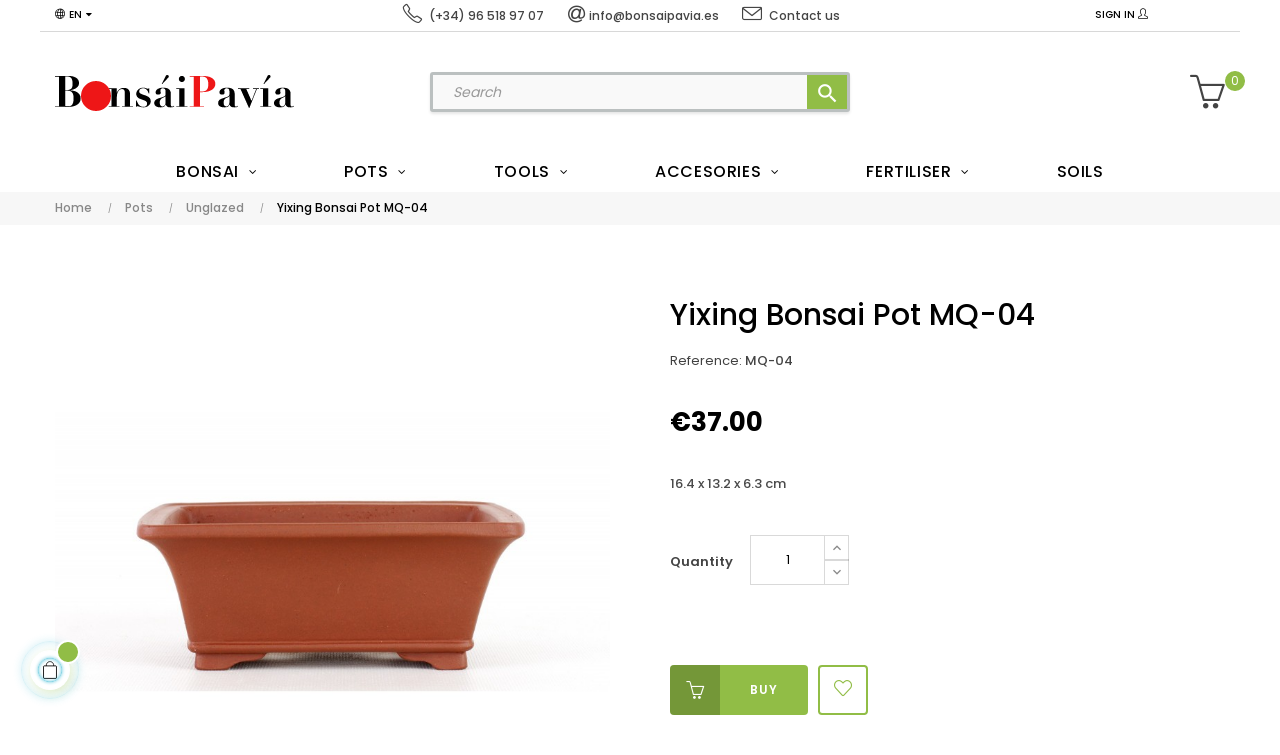

--- FILE ---
content_type: text/html; charset=utf-8
request_url: https://www.bonsaipavia.es/gb/unglazed-bonsai-pots/4915-yixing-bonsai-pot-mq-04.html
body_size: 18122
content:
<!doctype html>
<html lang="gb"  class="default" >

  <head>
    
      
  <meta charset="utf-8">


  <meta http-equiv="x-ua-compatible" content="ie=edge">



  <link rel="canonical" href="https://www.bonsaipavia.es/gb/unglazed-bonsai-pots/4915-yixing-bonsai-pot-mq-04.html">

  <title>Yixing Bonsai Pot MQ-04</title>
  <meta name="description" content="16.4 x 13.2 x 6.3 cm">
  <meta name="keywords" content="">
      
                  <link rel="alternate" href="https://www.bonsaipavia.es/es/macetas-bonsai-sin-esmaltar/4915-maceta-bonsai-yixing-mq-04.html" hreflang="es">
                  <link rel="alternate" href="https://www.bonsaipavia.es/gb/unglazed-bonsai-pots/4915-yixing-bonsai-pot-mq-04.html" hreflang="en-gb">
        



  <meta name="viewport" content="width=device-width, initial-scale=1">



  <link rel="icon" type="image/vnd.microsoft.icon" href="https://www.bonsaipavia.es/img/favicon.ico?1637055206">
  <link rel="shortcut icon" type="image/x-icon" href="https://www.bonsaipavia.es/img/favicon.ico?1637055206">


  

    <link rel="stylesheet" href="https://www.bonsaipavia.es/themes/at_porto/assets/cache/theme-6009b4174.css" type="text/css" media="all">



    


           


  <script type="text/javascript">
        var LEO_COOKIE_THEME = "AT_PORTO_PANEL_CONFIG";
        var add_cart_error = "An error occurred while processing your request. Please try again";
        var ajaxsearch = "1";
        var buttonwishlist_title_add = "Add to Wishlist";
        var buttonwishlist_title_remove = "Remove from WishList";
        var cancel_rating_txt = "Cancel Rating";
        var disable_review_form_txt = "Not exists a criterion to review for this product or this language";
        var enable_dropdown_defaultcart = 1;
        var enable_flycart_effect = 1;
        var enable_notification = 0;
        var height_cart_item = "100";
        var isLogged = false;
        var leo_search_url = "https:\/\/www.bonsaipavia.es\/gb\/module\/leoproductsearch\/productsearch";
        var leo_token = "4f7cd25249d64f17ccf3f5ae12a29a8a";
        var leoproductsearch_static_token = "4f7cd25249d64f17ccf3f5ae12a29a8a";
        var leoproductsearch_token = "e07544b57d4d453785b19d7553f7cc78";
        var lf_is_gen_rtl = false;
        var lps_show_product_img = "1";
        var lps_show_product_price = "1";
        var number_cartitem_display = 3;
        var numpro_display = "100";
        var prestashop = {"cart":{"products":[],"totals":{"total":{"type":"total","label":"Total","amount":0,"value":"\u20ac0.00"},"total_including_tax":{"type":"total","label":"Total (tax incl.)","amount":0,"value":"\u20ac0.00"},"total_excluding_tax":{"type":"total","label":"Total (VAT excl.)","amount":0,"value":"\u20ac0.00"}},"subtotals":{"products":{"type":"products","label":"Subtotal","amount":0,"value":"\u20ac0.00"},"discounts":null,"shipping":{"type":"shipping","label":"Shipping","amount":0,"value":""},"tax":null},"products_count":0,"summary_string":"0 items","vouchers":{"allowed":1,"added":[]},"discounts":[],"minimalPurchase":0,"minimalPurchaseRequired":""},"currency":{"name":"Euro","iso_code":"EUR","iso_code_num":"978","sign":"\u20ac"},"customer":{"lastname":null,"firstname":null,"email":null,"birthday":null,"newsletter":null,"newsletter_date_add":null,"optin":null,"website":null,"company":null,"siret":null,"ape":null,"is_logged":false,"gender":{"type":null,"name":null},"addresses":[]},"language":{"name":"English GB (English)","iso_code":"gb","locale":"en-GB","language_code":"en-gb","is_rtl":"0","date_format_lite":"Y-m-d","date_format_full":"Y-m-d H:i:s","id":2},"page":{"title":"","canonical":null,"meta":{"title":"Yixing Bonsai Pot MQ-04","description":"16.4 x 13.2 x 6.3 cm","keywords":"","robots":"index"},"page_name":"product","body_classes":{"lang-gb":true,"lang-rtl":false,"country-ES":true,"currency-EUR":true,"layout-full-width":true,"page-product":true,"tax-display-enabled":true,"product-id-4915":true,"product-Yixing Bonsai Pot MQ-04":true,"product-id-category-9":true,"product-id-manufacturer-0":true,"product-id-supplier-0":true,"product-available-for-order":true},"admin_notifications":[]},"shop":{"name":"Bons\u00e1i Pav\u00eda","logo":"https:\/\/www.bonsaipavia.es\/img\/bonsai-pavia-logo-1637055206.jpg","stores_icon":"https:\/\/www.bonsaipavia.es\/img\/logo_stores.png","favicon":"https:\/\/www.bonsaipavia.es\/img\/favicon.ico"},"urls":{"base_url":"https:\/\/www.bonsaipavia.es\/","current_url":"https:\/\/www.bonsaipavia.es\/gb\/unglazed-bonsai-pots\/4915-yixing-bonsai-pot-mq-04.html","shop_domain_url":"https:\/\/www.bonsaipavia.es","img_ps_url":"https:\/\/www.bonsaipavia.es\/img\/","img_cat_url":"https:\/\/www.bonsaipavia.es\/img\/c\/","img_lang_url":"https:\/\/www.bonsaipavia.es\/img\/l\/","img_prod_url":"https:\/\/www.bonsaipavia.es\/img\/p\/","img_manu_url":"https:\/\/www.bonsaipavia.es\/img\/m\/","img_sup_url":"https:\/\/www.bonsaipavia.es\/img\/su\/","img_ship_url":"https:\/\/www.bonsaipavia.es\/img\/s\/","img_store_url":"https:\/\/www.bonsaipavia.es\/img\/st\/","img_col_url":"https:\/\/www.bonsaipavia.es\/img\/co\/","img_url":"https:\/\/www.bonsaipavia.es\/themes\/at_porto\/assets\/img\/","css_url":"https:\/\/www.bonsaipavia.es\/themes\/at_porto\/assets\/css\/","js_url":"https:\/\/www.bonsaipavia.es\/themes\/at_porto\/assets\/js\/","pic_url":"https:\/\/www.bonsaipavia.es\/upload\/","pages":{"address":"https:\/\/www.bonsaipavia.es\/gb\/address","addresses":"https:\/\/www.bonsaipavia.es\/gb\/addresses","authentication":"https:\/\/www.bonsaipavia.es\/gb\/authentication","cart":"https:\/\/www.bonsaipavia.es\/gb\/cart","category":"https:\/\/www.bonsaipavia.es\/gb\/index.php?controller=category","cms":"https:\/\/www.bonsaipavia.es\/gb\/index.php?controller=cms","contact":"https:\/\/www.bonsaipavia.es\/gb\/contact-us","discount":"https:\/\/www.bonsaipavia.es\/gb\/discount","guest_tracking":"https:\/\/www.bonsaipavia.es\/gb\/guest-tracking","history":"https:\/\/www.bonsaipavia.es\/gb\/order-history","identity":"https:\/\/www.bonsaipavia.es\/gb\/identity","index":"https:\/\/www.bonsaipavia.es\/gb\/","my_account":"https:\/\/www.bonsaipavia.es\/gb\/my-account","order_confirmation":"https:\/\/www.bonsaipavia.es\/gb\/index.php?controller=order-confirmation","order_detail":"https:\/\/www.bonsaipavia.es\/gb\/index.php?controller=order-detail","order_follow":"https:\/\/www.bonsaipavia.es\/gb\/order-follow","order":"https:\/\/www.bonsaipavia.es\/gb\/order","order_return":"https:\/\/www.bonsaipavia.es\/gb\/index.php?controller=order-return","order_slip":"https:\/\/www.bonsaipavia.es\/gb\/order-slip","pagenotfound":"https:\/\/www.bonsaipavia.es\/gb\/index.php?controller=pagenotfound","password":"https:\/\/www.bonsaipavia.es\/gb\/password-recovery","pdf_invoice":"https:\/\/www.bonsaipavia.es\/gb\/index.php?controller=pdf-invoice","pdf_order_return":"https:\/\/www.bonsaipavia.es\/gb\/index.php?controller=pdf-order-return","pdf_order_slip":"https:\/\/www.bonsaipavia.es\/gb\/index.php?controller=pdf-order-slip","prices_drop":"https:\/\/www.bonsaipavia.es\/gb\/prices-drop","product":"https:\/\/www.bonsaipavia.es\/gb\/index.php?controller=product","search":"https:\/\/www.bonsaipavia.es\/gb\/search","sitemap":"https:\/\/www.bonsaipavia.es\/gb\/sitemap","stores":"https:\/\/www.bonsaipavia.es\/gb\/stores","supplier":"https:\/\/www.bonsaipavia.es\/gb\/supplier","register":"https:\/\/www.bonsaipavia.es\/gb\/authentication?create_account=1","order_login":"https:\/\/www.bonsaipavia.es\/gb\/order?login=1"},"alternative_langs":{"es":"https:\/\/www.bonsaipavia.es\/es\/macetas-bonsai-sin-esmaltar\/4915-maceta-bonsai-yixing-mq-04.html","en-gb":"https:\/\/www.bonsaipavia.es\/gb\/unglazed-bonsai-pots\/4915-yixing-bonsai-pot-mq-04.html"},"theme_assets":"\/themes\/at_porto\/assets\/","actions":{"logout":"https:\/\/www.bonsaipavia.es\/gb\/?mylogout="},"no_picture_image":{"bySize":{"small_default":{"url":"https:\/\/www.bonsaipavia.es\/img\/p\/gb-default-small_default.jpg","width":98,"height":98},"cart_default":{"url":"https:\/\/www.bonsaipavia.es\/img\/p\/gb-default-cart_default.jpg","width":125,"height":125},"medium_default":{"url":"https:\/\/www.bonsaipavia.es\/img\/p\/gb-default-medium_default.jpg","width":378,"height":378},"home_default":{"url":"https:\/\/www.bonsaipavia.es\/img\/p\/gb-default-home_default.jpg","width":378,"height":378},"large_default":{"url":"https:\/\/www.bonsaipavia.es\/img\/p\/gb-default-large_default.jpg","width":800,"height":800}},"small":{"url":"https:\/\/www.bonsaipavia.es\/img\/p\/gb-default-small_default.jpg","width":98,"height":98},"medium":{"url":"https:\/\/www.bonsaipavia.es\/img\/p\/gb-default-medium_default.jpg","width":378,"height":378},"large":{"url":"https:\/\/www.bonsaipavia.es\/img\/p\/gb-default-large_default.jpg","width":800,"height":800},"legend":""}},"configuration":{"display_taxes_label":true,"display_prices_tax_incl":true,"is_catalog":false,"show_prices":true,"opt_in":{"partner":false},"quantity_discount":{"type":"discount","label":"Unit discount"},"voucher_enabled":1,"return_enabled":0},"field_required":[],"breadcrumb":{"links":[{"title":"Home","url":"https:\/\/www.bonsaipavia.es\/gb\/"},{"title":"Pots","url":"https:\/\/www.bonsaipavia.es\/gb\/4-bonsai-pots"},{"title":"Unglazed","url":"https:\/\/www.bonsaipavia.es\/gb\/9-unglazed-bonsai-pots"},{"title":"Yixing Bonsai Pot MQ-04","url":"https:\/\/www.bonsaipavia.es\/gb\/unglazed-bonsai-pots\/4915-yixing-bonsai-pot-mq-04.html"}],"count":4},"link":{"protocol_link":"https:\/\/","protocol_content":"https:\/\/"},"time":1768720346,"static_token":"4f7cd25249d64f17ccf3f5ae12a29a8a","token":"e07544b57d4d453785b19d7553f7cc78","debug":false};
        var review_error = "An error occurred while processing your request. Please try again";
        var show_popup = 0;
        var text_no_product = "Don't have products";
        var text_results_count = "results";
        var type_dropdown_defaultcart = "dropdown";
        var type_flycart_effect = "fade";
        var url_leoproductattribute = "https:\/\/www.bonsaipavia.es\/gb\/module\/leofeature\/LeoProductAttribute";
        var width_cart_item = "265";
        var wishlist_add = "The product was successfully added to your wishlist";
        var wishlist_cancel_txt = "Cancel";
        var wishlist_confirm_del_txt = "Delete selected item?";
        var wishlist_del_default_txt = "Cannot delete default wishlist";
        var wishlist_email_txt = "Email";
        var wishlist_loggin_required = "You must be logged in to manage your wishlist";
        var wishlist_ok_txt = "Ok";
        var wishlist_quantity_required = "You must enter a quantity";
        var wishlist_remove = "The product was successfully removed from your wishlist";
        var wishlist_reset_txt = "Reset";
        var wishlist_send_txt = "Send";
        var wishlist_send_wishlist_txt = "Send wishlist";
        var wishlist_url = "https:\/\/www.bonsaipavia.es\/gb\/module\/leofeature\/mywishlist";
        var wishlist_viewwishlist = "View your wishlist";
      </script>
<script type="text/javascript">
	var choosefile_text = "Choose file";
	var turnoff_popup_text = "Do not show this popup again";
	
	var size_item_quickview = 82;
	var style_scroll_quickview = 'vertical';
	
	var size_item_page = 113;
	var style_scroll_page = 'horizontal';
	
	var size_item_quickview_attr = 101;	
	var style_scroll_quickview_attr = 'vertical';
	
	var size_item_popup = 160;
	var style_scroll_popup = 'vertical';
</script>


  <!-- @file modules\appagebuilder\views\templates\hook\header -->

<script>
	/**
	 * List functions will run when document.ready()
	 */
	var ap_list_functions = [];
	/**
	 * List functions will run when window.load()
	 */
	var ap_list_functions_loaded = [];

	/**
	 * List functions will run when document.ready() for theme
	 */

	var products_list_functions = [];
</script>


<script type='text/javascript'>
	var leoOption = {
		category_qty:1,
		product_list_image:0,
		product_one_img:1,
		productCdown: 1,
		productColor: 0,
		homeWidth: 378,
		homeheight: 378,
	}

	ap_list_functions.push(function(){
		if (typeof $.LeoCustomAjax !== "undefined" && $.isFunction($.LeoCustomAjax)) {
			var leoCustomAjax = new $.LeoCustomAjax();
			leoCustomAjax.processAjax();
		}
	});
</script>
<script type="text/javascript">
	
	var FancyboxI18nClose = "Close";
	var FancyboxI18nNext = "Next";
	var FancyboxI18nPrev = "Previous";
	var current_link = "http://www.bonsaipavia.es/gb/";		
	var currentURL = window.location;
	currentURL = String(currentURL);
	currentURL = currentURL.replace("https://","").replace("http://","").replace("www.","").replace( /#\w*/, "" );
	current_link = current_link.replace("https://","").replace("http://","").replace("www.","");
	var text_warning_select_txt = "Please select One to remove?";
	var text_confirm_remove_txt = "Are you sure to remove footer row?";
	var close_bt_txt = "Close";
	var list_menu = [];
	var list_menu_tmp = {};
	var list_tab = [];
	var isHomeMenu = 0;
	
</script><style type="text/css">
    .lg-backdrop{
        z-index: 10400;
                    background-color: #ffffff;
            }
    .lg-outer{
        z-index: 10500;
    }
    .lg-toolbar .lg-icon{
                    color: #000000;
            }
    .lg-toolbar .lg-icon:hover{
                    color: #000000;
            }
    .lg-sub-html, .lg-toolbar{
                    background-color: #ffffff;
            }
    .lg-actions .lg-next, .lg-actions .lg-prev{
                    background-color: #ffffff;
                            color: #000000;
            }
    .lg-actions .lg-next:hover, .lg-actions .lg-prev:hover{
                    background-color: #ffffff;
                            color: #91BD46;
            }
    .lg-outer .lg-thumb-outer{
                    background-color: #ffffff;
            }
    .lg-outer .lg-toogle-thumb{
                    color: #000000;
                            background-color: #ffffff;
            }
    .lg-outer .lg-toogle-thumb:hover, .lg-outer.lg-dropdown-active #lg-share{
                    color: #000000;
            }
    .lg-outer .lg-thumb-item.active, .lg-outer .lg-thumb-item:hover{
                    border-color: #a90707;
            }
            .lg-outer.lg-pull-caption-up.lg-thumb-open .lg-sub-html{
            bottom: 118px;
        }
                .magnify > .magnify-lens {
            width: 200px;
            height: 200px;
        }
                .arlg-pager-controls{
        position: relative;
    }
    .arlg-pager-controls .arlg-pager-prev,
    .arlg-pager-controls .arlg-pager-next{
        width: 24px;
        height: 32px;
        padding: 0;
        margin: 0;
        border: 0;
        position: absolute;
        top: -59px;
        color: #232323;
        opacity: 0.7;
        transition: 0.2s all;
        z-index: 100;
    }
    .arlg-pager-controls .arlg-pager-prev:hover,
    .arlg-pager-controls .arlg-pager-next:hover{
        opacity: 0.9;
    }
    .arlg-pager-controls .arlg-pager-prev{
        left: -24px;
        right: auto;
        background: url('/modules/arlg/views/img/prev.svg') 50% 50% no-repeat scroll rgba(255, 255, 255, 0.6);
    }
    .arlg-pager-controls .arlg-pager-next{
        right: -24px;
        left: auto;
        background: url('/modules/arlg/views/img/next.svg') 50% 50% no-repeat scroll rgba(255, 255, 255, 0.6);
    }
    .arlg-pager-controls.active .arlg-pager-prev{
        left: 0;
    }
    .arlg-pager-controls.active .arlg-pager-next{
        right: 0;
    }
        .quickview-modal .product-cover,
    .quickview-modal .js-qv-mask,
    .quickview .product-cover,
    .quickview .js-qv-mask{
        display: block;
    }
</style>
<script type="text/javascript">
    var arlgMagnify = false;
    var arlgGalleryConfig = {
                    thumbnail: true,
            showThumbByDefault: true,
            animateThumb: true,
                loop: true,
        
        closable: true,
        escKey: true,
        keyPress: true,
        controls: true,
        slideEndAnimatoin: false,
        hideControlOnEnd: false,
        mousewheel: true,
        preload: 1,
        download: false,
        counter: true,
        enableDrag: true,
        enableSwipe: true,
                    pause: 3000,
            progressBar: true,
                thumbWidth: 98,
        thumbContHeight: 118
    };
    var arlgVertical = false;
    var arlgZoomSL = false;
            arlgZoomSL = true;
        var arLgZoomSLOptions = {
            container: '#arlg-zoom',
            innerzoom: true,
            magnifierspeedanimate: 250,
            scrollspeedanimate: 4
        };
        var arlgSliderConfig = {
        enableDrag: false,
                    prevHtml: '<svg role="img" xmlns="http://www.w3.org/2000/svg" viewBox="0 0 256 512"><path fill="currentColor" d="M238.475 475.535l7.071-7.07c4.686-4.686 4.686-12.284 0-16.971L50.053 256 245.546 60.506c4.686-4.686 4.686-12.284 0-16.971l-7.071-7.07c-4.686-4.686-12.284-4.686-16.97 0L10.454 247.515c-4.686 4.686-4.686 12.284 0 16.971l211.051 211.05c4.686 4.686 12.284 4.686 16.97-.001z" class=""></path></svg>',
            nextHtml: '<svg role="img" xmlns="http://www.w3.org/2000/svg" viewBox="0 0 256 512"><path fill="currentColor" d="M17.525 36.465l-7.071 7.07c-4.686 4.686-4.686 12.284 0 16.971L205.947 256 10.454 451.494c-4.686 4.686-4.686 12.284 0 16.971l7.071 7.07c4.686 4.686 12.284 4.686 16.97 0l211.051-211.05c4.686-4.686 4.686-12.284 0-16.971L34.495 36.465c-4.686-4.687-12.284-4.687-16.97 0z" class=""></path></svg>',
                item: 1,
        loop: true,
                slideMargin: 0,
        thumbItem: 5,
        item: 1,
        controls: false,
        gallery: true,
        pager: true,
                onAfterSlide: function(el) {
            arlg.setCurrentPagerPos(el.getCurrentSlideCount()-2);
            if (arlgMagnify && arlgZoomSL){
                $('#lightSlider .lslide.active img').imagezoomsl(arLgZoomSLOptions);
            }
        },
        onSliderLoad: function(el) {
            var config = Object.assign({
            }, arlgGalleryConfig);
            config.selector = '#lightSlider .lslide';
            el.lightGallery(config);
                    }
    };
    function arLgInit(){
                    $('.images-container li').each(function(index){
                var img = $(this).find('img');
                $(img).parent().attr('data-src', img.attr('data-image-large-src'));
            });
            var arlgMainImg = $('.product-cover').find('[data-toggle="modal"]');
            arlgMainImg.removeAttr('data-toggle').removeAttr('data-target').addClass('arlg-main-container');
            $(document).on('click', '.arlg-main-container', function(){
                $('.images-container .selected').trigger('click');
            });
            $(document).on('click', '.js-qv-product-cover', function(){
                $('.images-container .selected').trigger('click');
            });
                        $('.images-container li').hover(function(){
                $('.images-container li .selected').removeClass('selected');
                $(this).find('img').addClass('selected');
                var imgSrc = $(this).find('img').attr('data-image-large-src');
                $('.arlg-main-container').parent().find('img').attr('src', imgSrc).attr('data-magnify-src', imgSrc);
                if (arlgMagnify){
                                            $('.product-cover img').imagezoomsl(arLgZoomSLOptions);
                                    }
            });
            if (arlgMagnify){
                arlgMainImg.hide();
                $('.product-cover img').attr('data-magnify-src', $('.product-cover img').attr('src'));
                                    $('.product-cover img').imagezoomsl(arLgZoomSLOptions);
                                
            }
                $('.images-container .fancybox').removeClass('fancybox');
            };
    window.addEventListener('load', function(){
        $('body').on('click', '.tracker', function(){
            $('.lightSlider .lslide.active').click();
        });

                    prestashop.on('updatedProduct', function(resp){
                arLgInit();
            });
                        arLgInit();
    });
        </script>
  <link rel="prefetch" href="https://www.paypal.com/sdk/js?client-id=AXjYFXWyb4xJCErTUDiFkzL0Ulnn-bMm4fal4G-1nQXQ1ZQxp06fOuE7naKUXGkq2TZpYSiI9xXbs4eo&amp;merchant-id=K7L9ZL7J6ZQZN&amp;currency=EUR&amp;intent=capture&amp;commit=false&amp;vault=false&amp;integration-date=2022-14-06&amp;disable-funding=card&amp;locale=en_ES&amp;enable-funding=sofort,paylater&amp;components=marks,funding-eligibility,payment-fields" as="script">




    
  <meta property="og:type" content="product">
  <meta property="og:url" content="https://www.bonsaipavia.es/gb/unglazed-bonsai-pots/4915-yixing-bonsai-pot-mq-04.html">
  <meta property="og:title" content="Yixing Bonsai Pot MQ-04">
  <meta property="og:site_name" content="Bonsái Pavía">
  <meta property="og:description" content="16.4 x 13.2 x 6.3 cm">
  <meta property="og:image" content="https://www.bonsaipavia.es/20619-large_default/yixing-bonsai-pot-mq-04.jpg">
      <meta property="product:pretax_price:amount" content="30.578512">
    <meta property="product:pretax_price:currency" content="EUR">
    <meta property="product:price:amount" content="37">
    <meta property="product:price:currency" content="EUR">
      <meta property="product:weight:value" content="3.000000">
  <meta property="product:weight:units" content="kg">
  
  </head>

  <body id="product" class="lang-gb country-es currency-eur layout-full-width page-product tax-display-enabled product-id-4915 product-yixing-bonsai-pot-mq-04 product-id-category-9 product-id-manufacturer-0 product-id-supplier-0 product-available-for-order fullwidth">

    
      
    

    <main id="page">
      
              
      <header id="header">
        <div class="header-container">
          
            
  <div class="header-banner">
            <div class="inner"></div>
      </div>



  <nav class="header-nav">
    <div class="topnav">
              <div class="inner"></div>
          </div>
    <div class="bottomnav">
              <div class="inner"><!-- @file modules\appagebuilder\views\templates\hook\ApRow -->
<div class="wrapper"
            style="background: #ffffff no-repeat"
                        >

<div class="container">
    <div        class="row box-navh2 box-h4 topbarinfo ApRow  has-bg bg-fullwidth-container"
                            style="padding-bottom: 1px;"                >
                                            <!-- @file modules\appagebuilder\views\templates\hook\ApColumn -->
<div    class="col-xl-3 col-lg-3 col-md-3 col-sm-2 col-xs-2 col-sp-2 col-info position-static no-padding ApColumn "
	    >
                    <!-- @file modules\appagebuilder\views\templates\hook\ApModule -->
<div class="language-selector-wrapper dropdown js-dropdown popup-over" id="language-selector-label">
  <a class="popup-title" href="javascript:void(0)" data-toggle="dropdown" title="Language" aria-label="Language dropdown">
    <i class="icon-globe"></i>
    <span>En</span>
    <i class="fa fa-caret-down" aria-hidden="true"></i>
  </a>
  <ul class="dropdown-menu popup-content link language-selector" aria-labelledby="language-selector-label">
              <li >
          <a href="https://www.bonsaipavia.es/es/macetas-bonsai-sin-esmaltar/4915-maceta-bonsai-yixing-mq-04.html" class="dropdown-item" data-iso-code="es">
	  <img class="lazy" data-src="https://www.bonsaipavia.es/img/l/1.jpg" alt="es" width="16" height="11" />
	  Español
	  </a>
        </li>
              <li  class="current" >
          <a href="https://www.bonsaipavia.es/gb/unglazed-bonsai-pots/4915-yixing-bonsai-pot-mq-04.html" class="dropdown-item" data-iso-code="gb">
	  <img class="lazy" data-src="https://www.bonsaipavia.es/img/l/2.jpg" alt="gb" width="16" height="11" />
	  English GB
	  </a>
        </li>
        </ul>
</div>


    </div><!-- @file modules\appagebuilder\views\templates\hook\ApColumn -->
<div    class="col-xl-5 col-lg-4 col-md-6 col-sm-8 col-xs-8 col-sp-8 col-info position-static no-padding  ApColumn "
	    >
                    <!-- @file modules\appagebuilder\views\templates\hook\ApGeneral -->
<div     class="block headcontact ApHtml">
	                    <div class="block_content"><p style="text-align: center;"><a href="tel:0034965189707" title="¿Hablamos?" class="linktop"><i class="icon-phone top"> </i> <span class="texttop">(+34) 96 518 97 07</span> </a><span class="separator"> </span> <a href="mailto:info@bonsaipavia.es" title="Escríbenos" class="linktop"><i class="fa fa-at top"> </i> <span class="texttop">info@bonsaipavia.es</span></a><span class="separator"> </span> <a href="/es/contactenos" title="Contacto" class="linktop"><i class="icon-envelope top"> </i> <span class="texttop">Contact us</span></a></p></div>
    	</div>
    </div><!-- @file modules\appagebuilder\views\templates\hook\ApColumn -->
<div    class="col-xl-4 col-lg-5 col-md-3 col-sm-2 col-xs-2 col-sp-2 col-info position-static no-padding ApColumn "
	    >
                    <!-- @file modules\appagebuilder\views\templates\hook\ApModule -->
<div class="userinfo-selector dropdown js-dropdown popup-over" id="_desktop_user_info">
  <a href="javascript:void(0)" data-toggle="dropdown" class="popup-title" title="Account">
    <i class="icon-user"></i>
    <span class="block">
      Account
    </span>
 </a>
  <ul class="popup-content dropdown-menu user-info">
          <li>
        <a
          class="signin leo-quicklogin"
          data-enable-sociallogin="enable"
          data-type="popup"
          data-layout="login"
          href="https://www.bonsaipavia.es/gb/authentication"
          title="Log in to your customer account"
          rel="nofollow"
        >
          <span>Sign in</span>
          <i class="icon-user"></i>
        </a>
      </li>
      </ul>
</div>
    </div>            </div>
</div>
</div>
        
	<script>
		ap_list_functions.push(function(){
			$.stellar({horizontalScrolling:false}); 
		});
	</script>
    
    </div>
          </div>
  </nav>



  <div class="header-top">
          <div class="inner"><!-- @file modules\appagebuilder\views\templates\hook\ApRow -->
<div class="wrapper"
>

<div class="container">
    <div        class="row box-toph2 box-h4 ApRow  "
                            style=""                >
                                            <!-- @file modules\appagebuilder\views\templates\hook\ApColumn -->
<div    class="col-xl-3 col-lg-3 col-md-6 col-sm-6 col-xs-6 col-sp-6 col-logo ApColumn "
	    >
                    <!-- @file modules\appagebuilder\views\templates\hook\ApGenCode -->

	<div class="h-logo">    <a href="https://www.bonsaipavia.es/"  title="Bonsái Pavía">        <img class="img-fluid" src="/img/cms/LogoBonsaiPavia.svg" alt="Bonsái Pavía">    </a></div>

    </div><!-- @file modules\appagebuilder\views\templates\hook\ApColumn -->
<div    class="col-xl-6 col-lg-7 col-md-12 col-sm-12 col-xs-12 col-sp-12 col-search ApColumn "
	    >
                    <!-- @file modules\appagebuilder\views\templates\hook\ApModule -->


<!-- Block search module -->
<div id="leo_search_block_top" class="block exclusive">
	<h4 class="title_block">Search here...</h4>
		<form method="get" action="https://www.bonsaipavia.es/gb/index.php?controller=productsearch" id="leosearchtopbox" data-label-suggestion="Suggestion" data-search-for="Search for" data-in-category="in category" data-products-for="Products For" data-label-products="Products" data-view-all="View all">
		<input type="hidden" name="fc" value="module" />
		<input type="hidden" name="module" value="leoproductsearch" />
		<input type="hidden" name="controller" value="productsearch" />
		<input type="hidden" name="txt_not_found" value="No products found">
                <input type="hidden" name="leoproductsearch_static_token" value="4f7cd25249d64f17ccf3f5ae12a29a8a"/>
		    	<label>Search products:</label>
		<div class="block_content clearfix leoproductsearch-content">
						<div class="leoproductsearch-result">
				<div class="leoproductsearch-loading cssload-speeding-wheel"></div>
				<input class="search_query form-control grey" type="text" id="leo_search_query_top" name="search_query" data-content='' value="" placeholder="Search"/>
				<div class="ac_results lps_results"></div>
			</div>
			<button type="submit" id="leo_search_top_button" class="btn btn-default button button-small"><span><i class="material-icons search">search</i></span></button> 
		</div>
	</form>
</div>
<script type="text/javascript">
	var blocksearch_type = 'top';
</script>
<!-- /Block search module -->

    </div><!-- @file modules\appagebuilder\views\templates\hook\ApColumn -->
<div    class="col-xl-3 col-lg-2 col-md-2 col-sm-3 col-xs-3 col-sp-3 col-cart ApColumn "
	    >
                    <!-- @file modules\appagebuilder\views\templates\hook\ApModule -->
<div id="cart-block">
  <div class="blockcart cart-preview inactive" data-refresh-url="//www.bonsaipavia.es/gb/module/ps_shoppingcart/ajax">
    <div class="header">
              <i class="icon-basket"></i>
        <span class="cart-products-count">0</span>
        <span class="block">
          Cart 
        </span>
          </div>
  </div>
</div>

    </div>            </div>
</div>
</div>
    <!-- @file modules\appagebuilder\views\templates\hook\ApRow -->
<div class="wrapper"
            style="background: no-repeat"
                        >

<div class="container">
    <div        class="row box-menuh4 ApRow  has-bg bg-fullwidth-container"
                            style=""                >
                                            <!-- @file modules\appagebuilder\views\templates\hook\ApColumn -->
<div    class="col-xl-12 col-lg-12 col-md-4 col-sm-4 col-xs-4 col-sp-4 no-padding ApColumn "
	    >
                    <!-- @file modules\appagebuilder\views\templates\hook\ApSlideShow -->
<div id="memgamenu-form_12347722500091615" class="ApMegamenu">
			    
                <nav data-megamenu-id="12347722500091615" class="leo-megamenu cavas_menu navbar navbar-default enable-canvas " role="navigation">
                            <!-- Brand and toggle get grouped for better mobile display -->
                            <div class="navbar-header">
                                    <button type="button" class="navbar-toggler hidden-lg-up" data-toggle="collapse" data-target=".megamenu-off-canvas-12347722500091615">
                                            <span class="sr-only">Toggle navigation</span>
                                            &#9776;
                                            <!--
                                            <span class="icon-bar"></span>
                                            <span class="icon-bar"></span>
                                            <span class="icon-bar"></span>
                                            -->
                                    </button>
                            </div>
                            <!-- Collect the nav links, forms, and other content for toggling -->
                                                        <div class="leo-top-menu collapse navbar-toggleable-md megamenu-off-canvas megamenu-off-canvas-12347722500091615"><ul class="nav navbar-nav megamenu horizontal"><li data-menu-type="category" class="nav-item parent home_menu dropdown aligned-left  " >
    <a class="nav-link dropdown-toggle has-category" data-toggle="dropdown" href="https://www.bonsaipavia.es/gb/3-bonsai" target="_self">

                    
                    <span class="menu-title">Bonsai</span>
                                        
            </a>
        <b class="caret"></b>
            <div class="dropdown-sub dropdown-menu" >
            <div class="dropdown-menu-inner">
                                    <div class="row">
                                                    <div class="mega-col col-md-12" >
                                <div class="mega-col-inner ">
                                    <div class="leo-widget" data-id_widget="1652195379">
    <div class="widget-subcategories">
                <div class="widget-inner">
                            <div class="menu-title">
                    <a href="https://www.bonsaipavia.es/gb/3-bonsai" title="Bonsai" class="img">
                            Bonsai 
                    </a>
                </div>
                <ul>
                                    <li class="clearfix ">
                        <a href="https://www.bonsaipavia.es/gb/6-deciduous-bonsai" title="Deciduous" class="img">
                                Deciduous 
                        </a>
                                            </li>
                                    <li class="clearfix ">
                        <a href="https://www.bonsaipavia.es/gb/7-conifers" title="Conifers" class="img">
                                Conifers 
                        </a>
                                            </li>
                                    <li class="clearfix ">
                        <a href="https://www.bonsaipavia.es/gb/13-flower-and-fruit-bonsai" title="Flower and Fruit" class="img">
                                Flower and Fruit 
                        </a>
                                            </li>
                                    <li class="clearfix ">
                        <a href="https://www.bonsaipavia.es/gb/14-evergreen" title="Evergreen" class="img">
                                Evergreen 
                        </a>
                                            </li>
                                    <li class="clearfix ">
                        <a href="https://www.bonsaipavia.es/gb/16-bonsai-for-beginners" title="For Beginners" class="img">
                                For Beginners 
                        </a>
                                            </li>
                                </ul>
                    </div>
    </div>
 
</div>                                </div>
                            </div>
                                            </div>
                            </div>
        </div>
    </li>
<li data-menu-type="category" class="nav-item parent  dropdown aligned-left  " >
    <a class="nav-link dropdown-toggle has-category" data-toggle="dropdown" href="https://www.bonsaipavia.es/gb/4-bonsai-pots" target="_self">

                    
                    <span class="menu-title">Pots</span>
                                        
            </a>
        <b class="caret"></b>
            <div class="dropdown-sub dropdown-menu" >
            <div class="dropdown-menu-inner">
                                    <div class="row">
                                                    <div class="mega-col col-md-12" >
                                <div class="mega-col-inner">
                                    <div class="leo-widget" data-id_widget="1654858242">
    <div class="widget-subcategories">
                <div class="widget-inner">
                            <div class="menu-title">
                    <a href="https://www.bonsaipavia.es/gb/4-bonsai-pots" title="Pots" class="img">
                            Pots 
                    </a>
                </div>
                <ul>
                                    <li class="clearfix ">
                        <a href="https://www.bonsaipavia.es/gb/8-glazed-bonsai-pots" title="Glazed" class="img">
                                Glazed 
                        </a>
                                            </li>
                                    <li class="clearfix ">
                        <a href="https://www.bonsaipavia.es/gb/9-unglazed-bonsai-pots" title="Unglazed" class="img">
                                Unglazed 
                        </a>
                                            </li>
                                    <li class="clearfix ">
                        <a href="https://www.bonsaipavia.es/gb/19-author-bonsai-pots" title="Author Pots" class="img">
                                Author Pots 
                        </a>
                                            </li>
                                    <li class="clearfix ">
                        <a href="https://www.bonsaipavia.es/gb/53-bonsai-pots-from-seto" title="From Seto" class="img">
                                From Seto 
                        </a>
                                            </li>
                                    <li class="clearfix ">
                        <a href="https://www.bonsaipavia.es/gb/61-plastic-pots" title="Plastic Pots" class="img">
                                Plastic Pots 
                        </a>
                                            </li>
                                    <li class="clearfix ">
                        <a href="https://www.bonsaipavia.es/gb/30-tokoname-training-pot" title="Tokoname Training Pot" class="img">
                                Tokoname Training Pot 
                        </a>
                                            </li>
                                </ul>
                    </div>
    </div>
 
</div>                                </div>
                            </div>
                                            </div>
                            </div>
        </div>
    </li>
<li data-menu-type="category" class="nav-item parent  dropdown aligned-left  " >
    <a class="nav-link dropdown-toggle has-category" data-toggle="dropdown" href="https://www.bonsaipavia.es/gb/5-bonsai-tools" target="_self">

                    
                    <span class="menu-title">Tools</span>
                                        
            </a>
        <b class="caret"></b>
            <div class="dropdown-sub dropdown-menu" >
            <div class="dropdown-menu-inner">
                                    <div class="row">
                                            </div>
                                    <div class="row">
                                                    <div class="mega-col col-md-12" >
                                <div class="mega-col-inner ">
                                    <div class="leo-widget" data-id_widget="1652773751">
    <div class="widget-subcategories">
                <div class="widget-inner">
                            <div class="menu-title">
                    <a href="https://www.bonsaipavia.es/gb/5-bonsai-tools" title="Tools" class="img">
                            Tools 
                    </a>
                </div>
                <ul>
                                    <li class="clearfix ">
                        <a href="https://www.bonsaipavia.es/gb/67-tijeras" title="Tijeras" class="img">
                                Tijeras 
                        </a>
                                            </li>
                                    <li class="clearfix ">
                        <a href="https://www.bonsaipavia.es/gb/68-podadoras" title="Podadoras" class="img">
                                Podadoras 
                        </a>
                                            </li>
                                    <li class="clearfix ">
                        <a href="https://www.bonsaipavia.es/gb/69-corta-alambres" title="Corta Alambres" class="img">
                                Corta Alambres 
                        </a>
                                            </li>
                                    <li class="clearfix ">
                        <a href="https://www.bonsaipavia.es/gb/70-alicates" title="Alicates" class="img">
                                Alicates 
                        </a>
                                            </li>
                                    <li class="clearfix ">
                        <a href="https://www.bonsaipavia.es/gb/72-cepillos-y-pinzas" title="Cepillos y Pinzas" class="img">
                                Cepillos y Pinzas 
                        </a>
                                            </li>
                                    <li class="clearfix ">
                        <a href="https://www.bonsaipavia.es/gb/49-tools-bonsai-wood" title="for Wood" class="img">
                                for Wood 
                        </a>
                                            </li>
                                    <li class="clearfix ">
                        <a href="https://www.bonsaipavia.es/gb/73-estuches" title="Estuches" class="img">
                                Estuches 
                        </a>
                                            </li>
                                    <li class="clearfix ">
                        <a href="https://www.bonsaipavia.es/gb/74-herramientas-varias" title="Herramientas Varias" class="img">
                                Herramientas Varias 
                        </a>
                                            </li>
                                </ul>
                    </div>
    </div>
 
</div>                                </div>
                            </div>
                                            </div>
                            </div>
        </div>
    </li>
<li data-menu-type="category" class="nav-item parent  dropdown aligned-fullwidth  " >
    <a class="nav-link dropdown-toggle has-category" data-toggle="dropdown" href="https://www.bonsaipavia.es/gb/47-bonsai-accesories" target="_self">

                    
                    <span class="menu-title">Accesories</span>
                                        
            </a>
        <b class="caret"></b>
            <div class="dropdown-sub dropdown-menu" >
            <div class="dropdown-menu-inner">
                                    <div class="row">
                                                    <div class="mega-col col-md-2" >
                                <div class="mega-col-inner ">
                                    <div class="leo-widget" data-id_widget="1632235683">
    <div class="widget-subcategories">
                <div class="widget-inner">
                            <div class="menu-title">
                    <a href="https://www.bonsaipavia.es/gb/33-bonsai-wire" title="Wire" class="img">
                            Wire 
                    </a>
                </div>
                <ul>
                                    <li class="clearfix ">
                        <a href="https://www.bonsaipavia.es/gb/35-aluminum-bonsai-wire" title="Aluminum Wire" class="img">
                                Aluminum Wire 
                        </a>
                                            </li>
                                    <li class="clearfix ">
                        <a href="https://www.bonsaipavia.es/gb/34-high-quality-aluminum-bonsai-wire" title="High Quality Aluminum" class="img">
                                High Quality Aluminum 
                        </a>
                                            </li>
                                    <li class="clearfix ">
                        <a href="https://www.bonsaipavia.es/gb/36-cooper-bonsai-wire" title="Cooper Wire" class="img">
                                Cooper Wire 
                        </a>
                                            </li>
                                    <li class="clearfix ">
                        <a href="https://www.bonsaipavia.es/gb/59-cooper-wire-standard-quality" title="Cooper Wire standard quality" class="img">
                                Cooper Wire standard quality 
                        </a>
                                            </li>
                                </ul>
                    </div>
    </div>
 
</div>                                </div>
                            </div>
                                                    <div class="mega-col col-md-2" >
                                <div class="mega-col-inner ">
                                    <div class="leo-widget" data-id_widget="1632235698">
    <div class="widget-subcategories">
                <div class="widget-inner">
                            <div class="menu-title">
                    <a href="https://www.bonsaipavia.es/gb/39-bonsai-cut-paste" title="Cut Paste" class="img">
                            Cut Paste 
                    </a>
                </div>
                <ul>
                                </ul>
                    </div>
    </div>
 
</div>                                </div>
                            </div>
                                                    <div class="mega-col col-md-2" >
                                <div class="mega-col-inner ">
                                    <div class="leo-widget" data-id_widget="1631007022">
    <div class="widget-subcategories">
                <div class="widget-inner">
                            <div class="menu-title">
                    <a href="https://www.bonsaipavia.es/gb/40-phytosanitary-products" title="Phytosanitary" class="img">
                            Phytosanitary 
                    </a>
                </div>
                <ul>
                                </ul>
                    </div>
    </div>
 
</div><div class="leo-widget" data-id_widget="1631007052">
    <div class="widget-subcategories">
                <div class="widget-inner">
                            <div class="menu-title">
                    <a href="https://www.bonsaipavia.es/gb/50-more" title="More..." class="img">
                            More... 
                    </a>
                </div>
                <ul>
                                </ul>
                    </div>
    </div>
 
</div>                                </div>
                            </div>
                                                    <div class="mega-col col-md-2" >
                                <div class="mega-col-inner ">
                                    <div class="leo-widget" data-id_widget="1632235719">
    <div class="widget-subcategories">
                <div class="widget-inner">
                            <div class="menu-title">
                    <a href="https://www.bonsaipavia.es/gb/42-bonsai-tables" title="Tables" class="img">
                            Tables 
                    </a>
                </div>
                <ul>
                                </ul>
                    </div>
    </div>
 
</div>                                </div>
                            </div>
                                                    <div class="mega-col col-md-2" >
                                <div class="mega-col-inner ">
                                    <div class="leo-widget" data-id_widget="1631006969">
    <div class="widget-subcategories">
                <div class="widget-inner">
                            <div class="menu-title">
                    <a href="https://www.bonsaipavia.es/gb/48-repotting-bonsai-tools" title="Repotting Tools" class="img">
                            Repotting Tools 
                    </a>
                </div>
                <ul>
                                </ul>
                    </div>
    </div>
 
</div>                                </div>
                            </div>
                                                    <div class="mega-col col-md-2" >
                                <div class="mega-col-inner ">
                                    <div class="leo-widget" data-id_widget="1631006940">
    <div class="widget-subcategories">
                <div class="widget-inner">
                            <div class="menu-title">
                    <a href="https://www.bonsaipavia.es/gb/37-bonsai-watering" title="Watering" class="img">
                            Watering 
                    </a>
                </div>
                <ul>
                                </ul>
                    </div>
    </div>
 
</div>                                </div>
                            </div>
                                            </div>
                            </div>
        </div>
    </li>
<li data-menu-type="category" class="nav-item parent  dropdown aligned-left  " >
    <a class="nav-link dropdown-toggle has-category" data-toggle="dropdown" href="https://www.bonsaipavia.es/gb/11-bonsai-fertiliser" target="_self">

                    
                    <span class="menu-title">Fertiliser</span>
                                        
            </a>
        <b class="caret"></b>
            <div class="dropdown-sub dropdown-menu" >
            <div class="dropdown-menu-inner">
                                    <div class="row">
                                                    <div class="mega-col col-md-12" >
                                <div class="mega-col-inner ">
                                    <div class="leo-widget" data-id_widget="1652195272">
    <div class="widget-subcategories">
                <div class="widget-inner">
                            <div class="menu-title">
                    <a href="https://www.bonsaipavia.es/gb/11-bonsai-fertiliser" title="Fertiliser" class="img">
                            Fertiliser 
                    </a>
                </div>
                <ul>
                                    <li class="clearfix ">
                        <a href="https://www.bonsaipavia.es/gb/64-abonos-solidos" title="Abonos Sólidos" class="img">
                                Abonos Sólidos 
                        </a>
                                            </li>
                                    <li class="clearfix ">
                        <a href="https://www.bonsaipavia.es/gb/65-abonos-liquidos" title="Abonos Líquidos" class="img">
                                Abonos Líquidos 
                        </a>
                                            </li>
                                    <li class="clearfix ">
                        <a href="https://www.bonsaipavia.es/gb/38-vitamins" title="Vitamins" class="img">
                                Vitamins 
                        </a>
                                            </li>
                                    <li class="clearfix ">
                        <a href="https://www.bonsaipavia.es/gb/40-phytosanitary-products" title="Phytosanitary" class="img">
                                Phytosanitary 
                        </a>
                                            </li>
                                    <li class="clearfix ">
                        <a href="https://www.bonsaipavia.es/gb/66-contenedores-de-abono" title="Contenedores de Abono" class="img">
                                Contenedores de Abono 
                        </a>
                                            </li>
                                </ul>
                    </div>
    </div>
 
</div>                                </div>
                            </div>
                                            </div>
                            </div>
        </div>
    </li>
    <li data-menu-type="category" class="nav-item  " >
        <a class="nav-link has-category" href="https://www.bonsaipavia.es/gb/10-bonsai-soils" target="_self">
                            
                            <span class="menu-title">Soils</span>
                                                        </a>
    </li>
</ul></div>
            </nav>
<script type="text/javascript">
	list_menu_tmp.id = '12347722500091615';
	list_menu_tmp.type = 'horizontal';
	list_menu_tmp.show_cavas =1;
	list_menu_tmp.list_tab = list_tab;
	list_menu.push(list_menu_tmp);
	list_menu_tmp = {};	
	list_tab = {};
</script>
    
	</div>

    </div>            </div>
</div>
</div>
        
	<script>
		ap_list_functions.push(function(){
			$.stellar({horizontalScrolling:false}); 
		});
	</script>
    
    </div>
          </div>
  
          
        </div>
      </header>
      
        
<aside id="notifications">
  <div class="container">
    
    
    
      </div>
</aside>
      
      <section id="wrapper">
       
              <div class="container">
                
            

<nav data-depth="4" class="breadcrumb hidden-sm-down">
  <ol itemscope itemtype="http://schema.org/BreadcrumbList">
    
              
          <li itemprop="itemListElement" itemscope itemtype="http://schema.org/ListItem">
            <a itemprop="item" href="https://www.bonsaipavia.es/gb/">
              <span itemprop="name">Home</span>
            </a>
            <meta itemprop="position" content="1">
          </li>
        
              
          <li itemprop="itemListElement" itemscope itemtype="http://schema.org/ListItem">
            <a itemprop="item" href="https://www.bonsaipavia.es/gb/4-bonsai-pots">
              <span itemprop="name">Pots</span>
            </a>
            <meta itemprop="position" content="2">
          </li>
        
              
          <li itemprop="itemListElement" itemscope itemtype="http://schema.org/ListItem">
            <a itemprop="item" href="https://www.bonsaipavia.es/gb/9-unglazed-bonsai-pots">
              <span itemprop="name">Unglazed</span>
            </a>
            <meta itemprop="position" content="3">
          </li>
        
              
          <li itemprop="itemListElement" itemscope itemtype="http://schema.org/ListItem">
            <a itemprop="item" href="https://www.bonsaipavia.es/gb/unglazed-bonsai-pots/4915-yixing-bonsai-pot-mq-04.html">
              <span itemprop="name">Yixing Bonsai Pot MQ-04</span>
            </a>
            <meta itemprop="position" content="4">
          </li>
        
          
  </ol>
</nav>
          
          <div class="row">
            

            
  <div id="content-wrapper" class="col-lg-12 col-xs-12">
    
      

      
<section id="main" class="product-detail product-image-thumbs-bottom product-image-thumbs no-thumbs" itemscope itemtype="https://schema.org/Product">
  <meta itemprop="url" content="https://www.bonsaipavia.es/gb/unglazed-bonsai-pots/4915-yixing-bonsai-pot-mq-04.html"><div class="row"><div class="col-form_id-form_9367402777406408 col-md-6 col-lg-6 col-xl-6">


  <section class="page-content" id="content" data-templateview="none" data-numberimage="5" data-numberimage1200="5" data-numberimage992="4" data-numberimage768="3" data-numberimage576="3" data-numberimage480="2" data-numberimage360="2" data-templatemodal="0" data-templatezoomtype="none" data-zoomposition="right" data-zoomwindowwidth="400" data-zoomwindowheight="400">
    
      <div class="images-container">
        
                  
            <div class="product-cover">
              
                <ul class="product-flags">
                                  </ul>
              
                              <img id="zoom_product" data-type-zoom="" class="js-qv-product-cover img-fluid" src="https://www.bonsaipavia.es/20619-large_default/yixing-bonsai-pot-mq-04.jpg" alt="Yixing Bonsai Pot MQ-04" title="Yixing Bonsai Pot MQ-04" itemprop="image">
                <div class="layer hidden-sm-down" data-toggle="modal" data-target="#product-modal">
                  <i class="material-icons zoom-in">&#xE8FF;</i>
                </div>
                          </div>
          

          
            <div id="thumb-gallery" class="product-thumb-images">
                                                <div class="thumb-container  active ">
                    <a href="javascript:void(0)" data-image="https://www.bonsaipavia.es/20619-large_default/yixing-bonsai-pot-mq-04.jpg" data-zoom-image="https://www.bonsaipavia.es/20619-large_default/yixing-bonsai-pot-mq-04.jpg"> 
                      <img
                        class="thumb js-thumb  selected "
                        data-image-medium-src="https://www.bonsaipavia.es/20619-medium_default/yixing-bonsai-pot-mq-04.jpg"
                        data-image-large-src="https://www.bonsaipavia.es/20619-large_default/yixing-bonsai-pot-mq-04.jpg"
                        src="https://www.bonsaipavia.es/20619-home_default/yixing-bonsai-pot-mq-04.jpg"
                        alt="Yixing Bonsai Pot MQ-04"
                        title="Yixing Bonsai Pot MQ-04"
                        itemprop="image"
                      >
                    </a>
                  </div>
                                  <div class="thumb-container ">
                    <a href="javascript:void(0)" data-image="https://www.bonsaipavia.es/20618-large_default/yixing-bonsai-pot-mq-04.jpg" data-zoom-image="https://www.bonsaipavia.es/20618-large_default/yixing-bonsai-pot-mq-04.jpg"> 
                      <img
                        class="thumb js-thumb "
                        data-image-medium-src="https://www.bonsaipavia.es/20618-medium_default/yixing-bonsai-pot-mq-04.jpg"
                        data-image-large-src="https://www.bonsaipavia.es/20618-large_default/yixing-bonsai-pot-mq-04.jpg"
                        src="https://www.bonsaipavia.es/20618-home_default/yixing-bonsai-pot-mq-04.jpg"
                        alt="Yixing Bonsai Pot MQ-04"
                        title="Yixing Bonsai Pot MQ-04"
                        itemprop="image"
                      >
                    </a>
                  </div>
                                  <div class="thumb-container ">
                    <a href="javascript:void(0)" data-image="https://www.bonsaipavia.es/20620-large_default/yixing-bonsai-pot-mq-04.jpg" data-zoom-image="https://www.bonsaipavia.es/20620-large_default/yixing-bonsai-pot-mq-04.jpg"> 
                      <img
                        class="thumb js-thumb "
                        data-image-medium-src="https://www.bonsaipavia.es/20620-medium_default/yixing-bonsai-pot-mq-04.jpg"
                        data-image-large-src="https://www.bonsaipavia.es/20620-large_default/yixing-bonsai-pot-mq-04.jpg"
                        src="https://www.bonsaipavia.es/20620-home_default/yixing-bonsai-pot-mq-04.jpg"
                        alt="Yixing Bonsai Pot MQ-04"
                        title="Yixing Bonsai Pot MQ-04"
                        itemprop="image"
                      >
                    </a>
                  </div>
                                  <div class="thumb-container ">
                    <a href="javascript:void(0)" data-image="https://www.bonsaipavia.es/20621-large_default/yixing-bonsai-pot-mq-04.jpg" data-zoom-image="https://www.bonsaipavia.es/20621-large_default/yixing-bonsai-pot-mq-04.jpg"> 
                      <img
                        class="thumb js-thumb "
                        data-image-medium-src="https://www.bonsaipavia.es/20621-medium_default/yixing-bonsai-pot-mq-04.jpg"
                        data-image-large-src="https://www.bonsaipavia.es/20621-large_default/yixing-bonsai-pot-mq-04.jpg"
                        src="https://www.bonsaipavia.es/20621-home_default/yixing-bonsai-pot-mq-04.jpg"
                        alt="Yixing Bonsai Pot MQ-04"
                        title="Yixing Bonsai Pot MQ-04"
                        itemprop="image"
                      >
                    </a>
                  </div>
                                          </div>
            
                          <div class="arrows-product-fake slick-arrows">
                <button class="slick-prev slick-arrow" aria-label="Previous" type="button" >Previous</button>
                <button class="slick-next slick-arrow" aria-label="Next" type="button">Next</button>
              </div>
                      
                
        
<style type="text/css">
    .lSAction > a{
                    background-color: #ffffff;
                            color: #787878 !important;
            }
    .lSAction > a:hover{
                            color: #232323 !important;
            }
    .lSSlideOuter .lSPager.lSGallery li{
        border-width: 0px;
                border-style: solid;
    }
    .lSSlideOuter .lSPager.lSGallery li.active{
        border-width: 3px;
                    border-color: #91BD46;
                border-style: solid;
    }
</style>
<script>
    if (typeof arlg === 'undefined'){
        window.addEventListener('load', function(){
            arlgUpdateImages();
        });
    }else{
        arlgUpdateImages();
    }
    function arlgUpdateImages() {
        arlg.images = [];
                                arlg.images.push({
                original: 'https://www.bonsaipavia.es/20619/yixing-bonsai-pot-mq-04.jpg',
                thumb: 'https://www.bonsaipavia.es/20619-small_default/yixing-bonsai-pot-mq-04.jpg',
                slider_img: 'https://www.bonsaipavia.es/20619-large_default/yixing-bonsai-pot-mq-04.jpg',
                                    gallery_img: 'https://www.bonsaipavia.es/20619/yixing-bonsai-pot-mq-04.jpg',
                                title: "Yixing Bonsai Pot MQ-04"
            });
                                arlg.images.push({
                original: 'https://www.bonsaipavia.es/20618/yixing-bonsai-pot-mq-04.jpg',
                thumb: 'https://www.bonsaipavia.es/20618-small_default/yixing-bonsai-pot-mq-04.jpg',
                slider_img: 'https://www.bonsaipavia.es/20618-large_default/yixing-bonsai-pot-mq-04.jpg',
                                    gallery_img: 'https://www.bonsaipavia.es/20618/yixing-bonsai-pot-mq-04.jpg',
                                title: "Yixing Bonsai Pot MQ-04"
            });
                                arlg.images.push({
                original: 'https://www.bonsaipavia.es/20620/yixing-bonsai-pot-mq-04.jpg',
                thumb: 'https://www.bonsaipavia.es/20620-small_default/yixing-bonsai-pot-mq-04.jpg',
                slider_img: 'https://www.bonsaipavia.es/20620-large_default/yixing-bonsai-pot-mq-04.jpg',
                                    gallery_img: 'https://www.bonsaipavia.es/20620/yixing-bonsai-pot-mq-04.jpg',
                                title: "Yixing Bonsai Pot MQ-04"
            });
                                arlg.images.push({
                original: 'https://www.bonsaipavia.es/20621/yixing-bonsai-pot-mq-04.jpg',
                thumb: 'https://www.bonsaipavia.es/20621-small_default/yixing-bonsai-pot-mq-04.jpg',
                slider_img: 'https://www.bonsaipavia.es/20621-large_default/yixing-bonsai-pot-mq-04.jpg',
                                    gallery_img: 'https://www.bonsaipavia.es/20621/yixing-bonsai-pot-mq-04.jpg',
                                title: "Yixing Bonsai Pot MQ-04"
            });
                            arlg.displayCaption = true;
                arlg.buildSlider();
    }
</script>
      </div>
    
  </section>



  <div class="modal fade js-product-images-modal leo-product-modal" id="product-modal" data-thumbnails=".product-images-4915">
  <div class="modal-dialog" role="document">
    <div class="modal-content">
      <div class="modal-body">
                <figure>
          <img class="lazy js-modal-product-cover product-cover-modal" width="800" data-src="https://www.bonsaipavia.es/20619-large_default/yixing-bonsai-pot-mq-04.jpg" alt="Yixing Bonsai Pot MQ-04" title="Yixing Bonsai Pot MQ-04" itemprop="image">
          <figcaption class="image-caption">
            
              <div id="product-description-short" itemprop="description"><p>16.4 x 13.2 x 6.3 cm</p></div>
            
          </figcaption>
        </figure>
        <aside id="thumbnails" class="thumbnails text-sm-center">
          
            <div class="product-images product-images-4915">
                              <div class="thumb-container">
                  <img data-image-large-data-src="https://www.bonsaipavia.es/20619-large_default/yixing-bonsai-pot-mq-04.jpg" class="lazy thumb img-fluid js-modal-thumb selected " data-src="https://www.bonsaipavia.es/20619-medium_default/yixing-bonsai-pot-mq-04.jpg" alt="Yixing Bonsai Pot MQ-04" title="Yixing Bonsai Pot MQ-04" width="378" itemprop="image">
                </div>
                              <div class="thumb-container">
                  <img data-image-large-data-src="https://www.bonsaipavia.es/20618-large_default/yixing-bonsai-pot-mq-04.jpg" class="lazy thumb img-fluid js-modal-thumb" data-src="https://www.bonsaipavia.es/20618-medium_default/yixing-bonsai-pot-mq-04.jpg" alt="Yixing Bonsai Pot MQ-04" title="Yixing Bonsai Pot MQ-04" width="378" itemprop="image">
                </div>
                              <div class="thumb-container">
                  <img data-image-large-data-src="https://www.bonsaipavia.es/20620-large_default/yixing-bonsai-pot-mq-04.jpg" class="lazy thumb img-fluid js-modal-thumb" data-src="https://www.bonsaipavia.es/20620-medium_default/yixing-bonsai-pot-mq-04.jpg" alt="Yixing Bonsai Pot MQ-04" title="Yixing Bonsai Pot MQ-04" width="378" itemprop="image">
                </div>
                              <div class="thumb-container">
                  <img data-image-large-data-src="https://www.bonsaipavia.es/20621-large_default/yixing-bonsai-pot-mq-04.jpg" class="lazy thumb img-fluid js-modal-thumb" data-src="https://www.bonsaipavia.es/20621-medium_default/yixing-bonsai-pot-mq-04.jpg" alt="Yixing Bonsai Pot MQ-04" title="Yixing Bonsai Pot MQ-04" width="378" itemprop="image">
                </div>
               
            </div>
            
        </aside>
      </div>
    </div><!-- /.modal-content -->
  </div><!-- /.modal-dialog -->
</div><!-- /.modal -->

                            </div><div class="col-form_id-form_15874367062488778 col-md-6 col-lg-6 col-xl-6">

	
		<h1 class="h1 product-detail-name" itemprop="name">Yixing Bonsai Pot MQ-04</h1>
	
<div class="p-reference3">
					<div class="product-reference-2">
				<label class="label">Reference </label>: 
				<span itemprop="sku"> MQ-04</span>
			</div>
		</div>

	  <div class="product-prices">
    
          

    
      <div
        class="product-price h5 "
        itemprop="offers"
        itemscope
        itemtype="https://schema.org/Offer"
      >
        <link itemprop="availability" href="https://schema.org/InStock"/>
        <meta itemprop="priceCurrency" content="EUR">

        <div class="current-price">
          <span itemprop="price" content="37">€37.00</span>

                  </div>

        
                  
      </div>
    

    
          

    
          

    
          

    

    <div class="tax-shipping-delivery-label">
              VAT included
            
      
                        </div>
  </div>



  <div id="product-description-short-4915" class="description-short" itemprop="description"><p>16.4 x 13.2 x 6.3 cm</p></div>

<div class="leo-more-cdown" data-idproduct="4915"></div>
<div class="product-actions">
  
    <form action="https://www.bonsaipavia.es/gb/cart" method="post" id="add-to-cart-or-refresh">
      <input type="hidden" name="token" value="4f7cd25249d64f17ccf3f5ae12a29a8a">
      <input type="hidden" name="id_product" value="4915" id="product_page_product_id">
      <input type="hidden" name="id_customization" value="0" id="product_customization_id">

      
        <div class="product-variants">
  </div>
      

      
              

      
        <section class="product-discounts">
  </section>
      

      
        <div class="product-add-to-cart">
      
      <div class="product-quantity clearfix">
        <div class="p-cartwapper">
          <div class="qty clearfix">
            <span class="control-label">Quantity</span>
            <input
              type="number"
              name="qty"
              id="quantity_wanted"
              value="1"
              class="input-group"
              min="1"
              aria-label="Quantity"
            >
          </div>

        
          <span id="product-availability">
                      </span>
        


          <div class="add">
            <button
              class="btn btn-primary add-to-cart"
              data-button-action="add-to-cart"
              type="submit"
                          >
              <i class="icon-basket"></i>
              Buy
            </button>
          </div> 
          <div class="leo-compare-wishlist-button">
            <div class="wishlist">
			<a class="leo-wishlist-button btn-product btn-primary btn" href="javascript:void(0)" data-id-wishlist="" data-id-product="4915" data-id-product-attribute="0" title="Add to Wishlist">
			<span class="leo-wishlist-bt-loading cssload-speeding-wheel"></span>
			<span class="leo-wishlist-bt-content">
				<i class="icon-heart"></i>
				<span class="name-btn-product">Add to Wishlist</span>
			</span>
		</a>
	</div>
            
          </div>
	  
          

        </div>

        
          <div class="product-minimal-quantity">
                      </div>
        

      </div>
    

  </div>
      

      
        <input class="product-refresh ps-hidden-by-js" name="refresh" type="submit" value="Refresh">
      
    </form>
  
</div>

	<div class="product-additional-info"> 
  

      <div class="social-sharing">
      <span>Share</span>
      <ul>
                  <li class="facebook icon-gray"><a href="https://www.facebook.com/sharer.php?u=https%3A%2F%2Fwww.bonsaipavia.es%2Fgb%2Funglazed-bonsai-pots%2F4915-yixing-bonsai-pot-mq-04.html" class="text-hide" title="Share" target="_blank">Share</a></li>
                  <li class="twitter icon-gray"><a href="https://twitter.com/intent/tweet?text=Yixing+Bonsai+Pot+MQ-04 https%3A%2F%2Fwww.bonsaipavia.es%2Fgb%2Funglazed-bonsai-pots%2F4915-yixing-bonsai-pot-mq-04.html" class="text-hide" title="Tweet" target="_blank">Tweet</a></li>
                  <li class="pinterest icon-gray"><a href="https://www.pinterest.com/pin/create/button/?media=https%3A%2F%2Fwww.bonsaipavia.es%2F20619%2Fyixing-bonsai-pot-mq-04.jpg&amp;url=https%3A%2F%2Fwww.bonsaipavia.es%2Fgb%2Funglazed-bonsai-pots%2F4915-yixing-bonsai-pot-mq-04.html" class="text-hide" title="Pinterest" target="_blank">Pinterest</a></li>
              </ul>
    </div>
  

</div>
<div class="description">
<h3 class="longdesc">Description</h3>
<p>Ex: <strong>16.4 x 13.2 x 6.3 cm</strong></p>
<p>In: <strong>14 x 10.6 x 5 cm</strong></p>
</div><div class="description cssHidden">
<h3 class="longdesc">Features</h3>
</div>


<div class="cssHidden">

		  <section class="product-features">
		<dl class="data-sheet">
							<dt class="name">Longitud</dt>
				<dd class="value">10-20 cm</dd>
							<dt class="name">Forma</dt>
				<dd class="value">Rectangular</dd>
					</dl>
	  </section>
	
</div>
                            </div><div class="col-form_id-form_4666379129988496 col-md-12 col-lg-12 col-xl-12">

	<section class="category-products block clearfix  product-list-2488766033">
  <h5 class="products-section-title">
    Related Products
    <span>
              16 other products in the same category
          </span>
  </h5>
  <div class="block_content">
    <div class="products">
      <div class="owl-row">
        <div id="category-products">
                      <div class="item first">
              
                                                    <article class="product-miniature js-product-miniature" data-id-product="6909" data-id-product-attribute="0" itemscope itemtype="http://schema.org/Product">
  <div class="thumbnail-container">
    <div class="product-image">
<!-- @file modules\appagebuilder\views\templates\front\products\file_tpl -->

<ul class="product-flags">
  </ul>




        			    	<a href="https://www.bonsaipavia.es/gb/unglazed-bonsai-pots/6909-yixing-bonsai-pot-zz-082.html" class="thumbnail product-thumbnail">
				  <img
					class="img-fluid"
					src = "https://www.bonsaipavia.es/33666-home_default/yixing-bonsai-pot-zz-082.jpg"
					alt = ""
					data-full-size-image-url = "https://www.bonsaipavia.es/33666-large_default/yixing-bonsai-pot-zz-082.jpg"
				  >
				  					<span class="product-additional" data-idproduct="6909"></span>
				  				</a>

		      



<!-- @file modules\appagebuilder\views\templates\front\products\file_tpl -->

  <h3 class="h3 product-title" itemprop="name"><a href="https://www.bonsaipavia.es/gb/unglazed-bonsai-pots/6909-yixing-bonsai-pot-zz-082.html">Yixing Bonsai Pot ZZ-082</a></h3>



  <div class="product-description-short" itemprop="description"> 22.3 x 7 cm </div>

<!-- @file modules\appagebuilder\views\templates\front\products\file_tpl -->

      <div class="product-price-and-shipping ">
      
      
      
      <span class="sr-only">Price</span>
      <span class="price" itemprop="offers" itemscope itemtype="http://schema.org/Offer">
        <span itemprop="priceCurrency" content="EUR"></span><span itemprop="price" content="26">€26.00</span>
      </span>

      

      
    </div>
  
</div>
    <div class="product-meta">
<!-- @file modules\appagebuilder\views\templates\front\products\file_tpl -->
<div class="button-container cart">
	<form action="https://www.bonsaipavia.es/gb/cart" method="post">
		<input type="hidden" name="token" value="4f7cd25249d64f17ccf3f5ae12a29a8a">
		<input type="hidden" value="28" class="quantity_product quantity_product_6909" name="quantity_product">
		<input type="hidden" value="1" class="minimal_quantity minimal_quantity_6909" name="minimal_quantity">
		<input type="hidden" value="0" class="id_product_attribute id_product_attribute_6909" name="id_product_attribute">
		<input type="hidden" value="6909" class="id_product" name="id_product">
		<input type="hidden" name="id_customization" value="" class="product_customization_id">
			
		<input type="hidden" class="input-group form-control qty qty_product qty_product_6909" name="qty" value="1" data-min="1">
		  <button class="btn btn-product add-to-cart leo-bt-cart leo-bt-cart_6909" data-button-action="add-to-cart" type="submit">
			<span class="leo-loading cssload-speeding-wheel"></span>
			<span class="leo-bt-cart-content">
				<i class="icon-basket"></i>
				<span class="name-btn-product">Add to cart</span>
			</span>
		  </button>
	</form>
</div>


</div>
  </div>
</article>

                              
            </div>
                      <div class="item first">
              
                                                    <article class="product-miniature js-product-miniature" data-id-product="1121" data-id-product-attribute="0" itemscope itemtype="http://schema.org/Product">
  <div class="thumbnail-container">
    <div class="product-image">
<!-- @file modules\appagebuilder\views\templates\front\products\file_tpl -->

<ul class="product-flags">
  </ul>




        			    	<a href="https://www.bonsaipavia.es/gb/unglazed-bonsai-pots/1121-maceta-bonsai-yokkaichi-m26-08f.html" class="thumbnail product-thumbnail">
				  <img
					class="img-fluid"
					src = "https://www.bonsaipavia.es/2136-home_default/maceta-bonsai-yokkaichi-m26-08f.jpg"
					alt = "Maceta Bonsái Yokkaichi M26-08F"
					data-full-size-image-url = "https://www.bonsaipavia.es/2136-large_default/maceta-bonsai-yokkaichi-m26-08f.jpg"
				  >
				  					<span class="product-additional" data-idproduct="1121"></span>
				  				</a>

		      



<!-- @file modules\appagebuilder\views\templates\front\products\file_tpl -->

  <h3 class="h3 product-title" itemprop="name"><a href="https://www.bonsaipavia.es/gb/unglazed-bonsai-pots/1121-maceta-bonsai-yokkaichi-m26-08f.html">Maceta Bonsái Yokkaichi M26-08F</a></h3>



  <div class="product-description-short" itemprop="description"></div>

<!-- @file modules\appagebuilder\views\templates\front\products\file_tpl -->

      <div class="product-price-and-shipping ">
      
      
      
      <span class="sr-only">Price</span>
      <span class="price" itemprop="offers" itemscope itemtype="http://schema.org/Offer">
        <span itemprop="priceCurrency" content="EUR"></span><span itemprop="price" content="6.5">€6.50</span>
      </span>

      

      
    </div>
  
</div>
    <div class="product-meta">
<!-- @file modules\appagebuilder\views\templates\front\products\file_tpl -->
<div class="button-container cart">
	<form action="https://www.bonsaipavia.es/gb/cart" method="post">
		<input type="hidden" name="token" value="4f7cd25249d64f17ccf3f5ae12a29a8a">
		<input type="hidden" value="3" class="quantity_product quantity_product_1121" name="quantity_product">
		<input type="hidden" value="1" class="minimal_quantity minimal_quantity_1121" name="minimal_quantity">
		<input type="hidden" value="0" class="id_product_attribute id_product_attribute_1121" name="id_product_attribute">
		<input type="hidden" value="1121" class="id_product" name="id_product">
		<input type="hidden" name="id_customization" value="" class="product_customization_id">
			
		<input type="hidden" class="input-group form-control qty qty_product qty_product_1121" name="qty" value="1" data-min="1">
		  <button class="btn btn-product add-to-cart leo-bt-cart leo-bt-cart_1121" data-button-action="add-to-cart" type="submit">
			<span class="leo-loading cssload-speeding-wheel"></span>
			<span class="leo-bt-cart-content">
				<i class="icon-basket"></i>
				<span class="name-btn-product">Add to cart</span>
			</span>
		  </button>
	</form>
</div>


</div>
  </div>
</article>

                              
            </div>
                      <div class="item first">
              
                                                    <article class="product-miniature js-product-miniature" data-id-product="4818" data-id-product-attribute="0" itemscope itemtype="http://schema.org/Product">
  <div class="thumbnail-container">
    <div class="product-image">
<!-- @file modules\appagebuilder\views\templates\front\products\file_tpl -->

<ul class="product-flags">
  </ul>




        			    	<a href="https://www.bonsaipavia.es/gb/unglazed-bonsai-pots/4818-yixing-bonsai-pot-ase-2245.html" class="thumbnail product-thumbnail">
				  <img
					class="img-fluid"
					src = "https://www.bonsaipavia.es/19628-home_default/yixing-bonsai-pot-ase-2245.jpg"
					alt = "Yixing Bonsai Pot ASE-2245"
					data-full-size-image-url = "https://www.bonsaipavia.es/19628-large_default/yixing-bonsai-pot-ase-2245.jpg"
				  >
				  					<span class="product-additional" data-idproduct="4818"></span>
				  				</a>

		      



<!-- @file modules\appagebuilder\views\templates\front\products\file_tpl -->

  <h3 class="h3 product-title" itemprop="name"><a href="https://www.bonsaipavia.es/gb/unglazed-bonsai-pots/4818-yixing-bonsai-pot-ase-2245.html">Yixing Bonsai Pot ASE-2245</a></h3>



  <div class="product-description-short" itemprop="description"> 12.3 x 10 x 5 cm </div>

<!-- @file modules\appagebuilder\views\templates\front\products\file_tpl -->

      <div class="product-price-and-shipping ">
      
      
      
      <span class="sr-only">Price</span>
      <span class="price" itemprop="offers" itemscope itemtype="http://schema.org/Offer">
        <span itemprop="priceCurrency" content="EUR"></span><span itemprop="price" content="28">€28.00</span>
      </span>

      

      
    </div>
  
</div>
    <div class="product-meta">
<!-- @file modules\appagebuilder\views\templates\front\products\file_tpl -->
<div class="button-container cart">
	<form action="https://www.bonsaipavia.es/gb/cart" method="post">
		<input type="hidden" name="token" value="4f7cd25249d64f17ccf3f5ae12a29a8a">
		<input type="hidden" value="8" class="quantity_product quantity_product_4818" name="quantity_product">
		<input type="hidden" value="1" class="minimal_quantity minimal_quantity_4818" name="minimal_quantity">
		<input type="hidden" value="0" class="id_product_attribute id_product_attribute_4818" name="id_product_attribute">
		<input type="hidden" value="4818" class="id_product" name="id_product">
		<input type="hidden" name="id_customization" value="" class="product_customization_id">
			
		<input type="hidden" class="input-group form-control qty qty_product qty_product_4818" name="qty" value="1" data-min="1">
		  <button class="btn btn-product add-to-cart leo-bt-cart leo-bt-cart_4818" data-button-action="add-to-cart" type="submit">
			<span class="leo-loading cssload-speeding-wheel"></span>
			<span class="leo-bt-cart-content">
				<i class="icon-basket"></i>
				<span class="name-btn-product">Add to cart</span>
			</span>
		  </button>
	</form>
</div>


</div>
  </div>
</article>

                              
            </div>
                      <div class="item first">
              
                                                    <article class="product-miniature js-product-miniature" data-id-product="6456" data-id-product-attribute="0" itemscope itemtype="http://schema.org/Product">
  <div class="thumbnail-container">
    <div class="product-image">
<!-- @file modules\appagebuilder\views\templates\front\products\file_tpl -->

<ul class="product-flags">
  </ul>




        			    	<a href="https://www.bonsaipavia.es/gb/unglazed-bonsai-pots/6456-yixing-bonsai-pot-ras-047.html" class="thumbnail product-thumbnail">
				  <img
					class="img-fluid"
					src = "https://www.bonsaipavia.es/29962-home_default/yixing-bonsai-pot-ras-047.jpg"
					alt = ""
					data-full-size-image-url = "https://www.bonsaipavia.es/29962-large_default/yixing-bonsai-pot-ras-047.jpg"
				  >
				  					<span class="product-additional" data-idproduct="6456"></span>
				  				</a>

		      



<!-- @file modules\appagebuilder\views\templates\front\products\file_tpl -->

  <h3 class="h3 product-title" itemprop="name"><a href="https://www.bonsaipavia.es/gb/unglazed-bonsai-pots/6456-yixing-bonsai-pot-ras-047.html">Yixing Bonsai Pot RAS-047</a></h3>



  <div class="product-description-short" itemprop="description"> 14 x 12.6 x 6.3 cm </div>

<!-- @file modules\appagebuilder\views\templates\front\products\file_tpl -->

      <div class="product-price-and-shipping ">
      
      
      
      <span class="sr-only">Price</span>
      <span class="price" itemprop="offers" itemscope itemtype="http://schema.org/Offer">
        <span itemprop="priceCurrency" content="EUR"></span><span itemprop="price" content="18">€18.00</span>
      </span>

      

      
    </div>
  
</div>
    <div class="product-meta">
<!-- @file modules\appagebuilder\views\templates\front\products\file_tpl -->
<div class="button-container cart">
	<form action="https://www.bonsaipavia.es/gb/cart" method="post">
		<input type="hidden" name="token" value="4f7cd25249d64f17ccf3f5ae12a29a8a">
		<input type="hidden" value="0" class="quantity_product quantity_product_6456" name="quantity_product">
		<input type="hidden" value="1" class="minimal_quantity minimal_quantity_6456" name="minimal_quantity">
		<input type="hidden" value="0" class="id_product_attribute id_product_attribute_6456" name="id_product_attribute">
		<input type="hidden" value="6456" class="id_product" name="id_product">
		<input type="hidden" name="id_customization" value="" class="product_customization_id">
			
		<input type="hidden" class="input-group form-control qty qty_product qty_product_6456" name="qty" value="1" data-min="1">
		  <button class="btn btn-product add-to-cart leo-bt-cart leo-bt-cart_6456 disabled" data-button-action="add-to-cart" type="submit">
			<span class="leo-loading cssload-speeding-wheel"></span>
			<span class="leo-bt-cart-content">
				<i class="icon-basket"></i>
				<span class="name-btn-product">Add to cart</span>
			</span>
		  </button>
	</form>
</div>


</div>
  </div>
</article>

                              
            </div>
                      <div class="item first">
              
                                                    <article class="product-miniature js-product-miniature" data-id-product="2197" data-id-product-attribute="0" itemscope itemtype="http://schema.org/Product">
  <div class="thumbnail-container">
    <div class="product-image">
<!-- @file modules\appagebuilder\views\templates\front\products\file_tpl -->

<ul class="product-flags">
  </ul>




        			    	<a href="https://www.bonsaipavia.es/gb/unglazed-bonsai-pots/2197-yixing-bonsai-pot-mq-09.html" class="thumbnail product-thumbnail">
				  <img
					class="img-fluid"
					src = "https://www.bonsaipavia.es/7181-home_default/yixing-bonsai-pot-mq-09.jpg"
					alt = "Yixing Bonsai Pot MQ-09"
					data-full-size-image-url = "https://www.bonsaipavia.es/7181-large_default/yixing-bonsai-pot-mq-09.jpg"
				  >
				  					<span class="product-additional" data-idproduct="2197"></span>
				  				</a>

		      



<!-- @file modules\appagebuilder\views\templates\front\products\file_tpl -->

  <h3 class="h3 product-title" itemprop="name"><a href="https://www.bonsaipavia.es/gb/unglazed-bonsai-pots/2197-yixing-bonsai-pot-mq-09.html">Yixing Bonsai Pot MQ-09</a></h3>



  <div class="product-description-short" itemprop="description"> 15 x 6 cm </div>

<!-- @file modules\appagebuilder\views\templates\front\products\file_tpl -->

      <div class="product-price-and-shipping ">
      
      
      
      <span class="sr-only">Price</span>
      <span class="price" itemprop="offers" itemscope itemtype="http://schema.org/Offer">
        <span itemprop="priceCurrency" content="EUR"></span><span itemprop="price" content="37">€37.00</span>
      </span>

      

      
    </div>
  
</div>
    <div class="product-meta">
<!-- @file modules\appagebuilder\views\templates\front\products\file_tpl -->
<div class="button-container cart">
	<form action="https://www.bonsaipavia.es/gb/cart" method="post">
		<input type="hidden" name="token" value="4f7cd25249d64f17ccf3f5ae12a29a8a">
		<input type="hidden" value="23" class="quantity_product quantity_product_2197" name="quantity_product">
		<input type="hidden" value="1" class="minimal_quantity minimal_quantity_2197" name="minimal_quantity">
		<input type="hidden" value="0" class="id_product_attribute id_product_attribute_2197" name="id_product_attribute">
		<input type="hidden" value="2197" class="id_product" name="id_product">
		<input type="hidden" name="id_customization" value="" class="product_customization_id">
			
		<input type="hidden" class="input-group form-control qty qty_product qty_product_2197" name="qty" value="1" data-min="1">
		  <button class="btn btn-product add-to-cart leo-bt-cart leo-bt-cart_2197" data-button-action="add-to-cart" type="submit">
			<span class="leo-loading cssload-speeding-wheel"></span>
			<span class="leo-bt-cart-content">
				<i class="icon-basket"></i>
				<span class="name-btn-product">Add to cart</span>
			</span>
		  </button>
	</form>
</div>


</div>
  </div>
</article>

                              
            </div>
                      <div class="item first">
              
                                                    <article class="product-miniature js-product-miniature" data-id-product="753" data-id-product-attribute="0" itemscope itemtype="http://schema.org/Product">
  <div class="thumbnail-container">
    <div class="product-image">
<!-- @file modules\appagebuilder\views\templates\front\products\file_tpl -->

<ul class="product-flags">
  </ul>




        			    	<a href="https://www.bonsaipavia.es/gb/unglazed-bonsai-pots/753-yixing-bonsai-pot-lx-0012.html" class="thumbnail product-thumbnail">
				  <img
					class="img-fluid"
					src = "https://www.bonsaipavia.es/22028-home_default/yixing-bonsai-pot-lx-0012.jpg"
					alt = "Yixing Bonsai Pot LX-0012"
					data-full-size-image-url = "https://www.bonsaipavia.es/22028-large_default/yixing-bonsai-pot-lx-0012.jpg"
				  >
				  					<span class="product-additional" data-idproduct="753"></span>
				  				</a>

		      



<!-- @file modules\appagebuilder\views\templates\front\products\file_tpl -->

  <h3 class="h3 product-title" itemprop="name"><a href="https://www.bonsaipavia.es/gb/unglazed-bonsai-pots/753-yixing-bonsai-pot-lx-0012.html">Yixing Bonsai Pot LX-0012</a></h3>



  <div class="product-description-short" itemprop="description"> 66 x 53 x 21.5 cm </div>

<!-- @file modules\appagebuilder\views\templates\front\products\file_tpl -->

      <div class="product-price-and-shipping ">
      
      
      
      <span class="sr-only">Price</span>
      <span class="price" itemprop="offers" itemscope itemtype="http://schema.org/Offer">
        <span itemprop="priceCurrency" content="EUR"></span><span itemprop="price" content="198">€198.00</span>
      </span>

      

      
    </div>
  
</div>
    <div class="product-meta">
<!-- @file modules\appagebuilder\views\templates\front\products\file_tpl -->
<div class="button-container cart">
	<form action="https://www.bonsaipavia.es/gb/cart" method="post">
		<input type="hidden" name="token" value="4f7cd25249d64f17ccf3f5ae12a29a8a">
		<input type="hidden" value="6" class="quantity_product quantity_product_753" name="quantity_product">
		<input type="hidden" value="1" class="minimal_quantity minimal_quantity_753" name="minimal_quantity">
		<input type="hidden" value="0" class="id_product_attribute id_product_attribute_753" name="id_product_attribute">
		<input type="hidden" value="753" class="id_product" name="id_product">
		<input type="hidden" name="id_customization" value="" class="product_customization_id">
			
		<input type="hidden" class="input-group form-control qty qty_product qty_product_753" name="qty" value="1" data-min="1">
		  <button class="btn btn-product add-to-cart leo-bt-cart leo-bt-cart_753" data-button-action="add-to-cart" type="submit">
			<span class="leo-loading cssload-speeding-wheel"></span>
			<span class="leo-bt-cart-content">
				<i class="icon-basket"></i>
				<span class="name-btn-product">Add to cart</span>
			</span>
		  </button>
	</form>
</div>


</div>
  </div>
</article>

                              
            </div>
                      <div class="item first">
              
                                                    <article class="product-miniature js-product-miniature" data-id-product="4211" data-id-product-attribute="0" itemscope itemtype="http://schema.org/Product">
  <div class="thumbnail-container">
    <div class="product-image">
<!-- @file modules\appagebuilder\views\templates\front\products\file_tpl -->

<ul class="product-flags">
  </ul>




        			    	<a href="https://www.bonsaipavia.es/gb/unglazed-bonsai-pots/4211-yixing-bonsai-pot-hse-045b.html" class="thumbnail product-thumbnail">
				  <img
					class="img-fluid"
					src = "https://www.bonsaipavia.es/18165-home_default/yixing-bonsai-pot-hse-045b.jpg"
					alt = "Yixing Bonsai Pot HSE-045B"
					data-full-size-image-url = "https://www.bonsaipavia.es/18165-large_default/yixing-bonsai-pot-hse-045b.jpg"
				  >
				  					<span class="product-additional" data-idproduct="4211"></span>
				  				</a>

		      



<!-- @file modules\appagebuilder\views\templates\front\products\file_tpl -->

  <h3 class="h3 product-title" itemprop="name"><a href="https://www.bonsaipavia.es/gb/unglazed-bonsai-pots/4211-yixing-bonsai-pot-hse-045b.html">Yixing Bonsai Pot HSE-045B</a></h3>



  <div class="product-description-short" itemprop="description"> 28 x 24 x 5 cm </div>

<!-- @file modules\appagebuilder\views\templates\front\products\file_tpl -->

      <div class="product-price-and-shipping ">
      
      
      
      <span class="sr-only">Price</span>
      <span class="price" itemprop="offers" itemscope itemtype="http://schema.org/Offer">
        <span itemprop="priceCurrency" content="EUR"></span><span itemprop="price" content="27.5">€27.50</span>
      </span>

      

      
    </div>
  
</div>
    <div class="product-meta">
<!-- @file modules\appagebuilder\views\templates\front\products\file_tpl -->
<div class="button-container cart">
	<form action="https://www.bonsaipavia.es/gb/cart" method="post">
		<input type="hidden" name="token" value="4f7cd25249d64f17ccf3f5ae12a29a8a">
		<input type="hidden" value="11" class="quantity_product quantity_product_4211" name="quantity_product">
		<input type="hidden" value="1" class="minimal_quantity minimal_quantity_4211" name="minimal_quantity">
		<input type="hidden" value="0" class="id_product_attribute id_product_attribute_4211" name="id_product_attribute">
		<input type="hidden" value="4211" class="id_product" name="id_product">
		<input type="hidden" name="id_customization" value="" class="product_customization_id">
			
		<input type="hidden" class="input-group form-control qty qty_product qty_product_4211" name="qty" value="1" data-min="1">
		  <button class="btn btn-product add-to-cart leo-bt-cart leo-bt-cart_4211" data-button-action="add-to-cart" type="submit">
			<span class="leo-loading cssload-speeding-wheel"></span>
			<span class="leo-bt-cart-content">
				<i class="icon-basket"></i>
				<span class="name-btn-product">Add to cart</span>
			</span>
		  </button>
	</form>
</div>


</div>
  </div>
</article>

                              
            </div>
                      <div class="item first">
              
                                                    <article class="product-miniature js-product-miniature" data-id-product="3915" data-id-product-attribute="0" itemscope itemtype="http://schema.org/Product">
  <div class="thumbnail-container">
    <div class="product-image">
<!-- @file modules\appagebuilder\views\templates\front\products\file_tpl -->

<ul class="product-flags">
  </ul>




        			    	<a href="https://www.bonsaipavia.es/gb/unglazed-bonsai-pots/3915-yixing-bonsai-pot-lx-0003b.html" class="thumbnail product-thumbnail">
				  <img
					class="img-fluid"
					src = "https://www.bonsaipavia.es/22102-home_default/yixing-bonsai-pot-lx-0003b.jpg"
					alt = "Yixing Bonsai Pot LX-0003B"
					data-full-size-image-url = "https://www.bonsaipavia.es/22102-large_default/yixing-bonsai-pot-lx-0003b.jpg"
				  >
				  					<span class="product-additional" data-idproduct="3915"></span>
				  				</a>

		      



<!-- @file modules\appagebuilder\views\templates\front\products\file_tpl -->

  <h3 class="h3 product-title" itemprop="name"><a href="https://www.bonsaipavia.es/gb/unglazed-bonsai-pots/3915-yixing-bonsai-pot-lx-0003b.html">Yixing Bonsai Pot LX-0003B</a></h3>



  <div class="product-description-short" itemprop="description"> 87 x 67 x 21 cm </div>

<!-- @file modules\appagebuilder\views\templates\front\products\file_tpl -->

      <div class="product-price-and-shipping ">
      
      
      
      <span class="sr-only">Price</span>
      <span class="price" itemprop="offers" itemscope itemtype="http://schema.org/Offer">
        <span itemprop="priceCurrency" content="EUR"></span><span itemprop="price" content="322.5">€322.50</span>
      </span>

      

      
    </div>
  
</div>
    <div class="product-meta">
<!-- @file modules\appagebuilder\views\templates\front\products\file_tpl -->
<div class="button-container cart">
	<form action="https://www.bonsaipavia.es/gb/cart" method="post">
		<input type="hidden" name="token" value="4f7cd25249d64f17ccf3f5ae12a29a8a">
		<input type="hidden" value="4" class="quantity_product quantity_product_3915" name="quantity_product">
		<input type="hidden" value="1" class="minimal_quantity minimal_quantity_3915" name="minimal_quantity">
		<input type="hidden" value="0" class="id_product_attribute id_product_attribute_3915" name="id_product_attribute">
		<input type="hidden" value="3915" class="id_product" name="id_product">
		<input type="hidden" name="id_customization" value="" class="product_customization_id">
			
		<input type="hidden" class="input-group form-control qty qty_product qty_product_3915" name="qty" value="1" data-min="1">
		  <button class="btn btn-product add-to-cart leo-bt-cart leo-bt-cart_3915" data-button-action="add-to-cart" type="submit">
			<span class="leo-loading cssload-speeding-wheel"></span>
			<span class="leo-bt-cart-content">
				<i class="icon-basket"></i>
				<span class="name-btn-product">Add to cart</span>
			</span>
		  </button>
	</form>
</div>


</div>
  </div>
</article>

                              
            </div>
                      <div class="item first">
              
                                                    <article class="product-miniature js-product-miniature" data-id-product="3494" data-id-product-attribute="0" itemscope itemtype="http://schema.org/Product">
  <div class="thumbnail-container">
    <div class="product-image">
<!-- @file modules\appagebuilder\views\templates\front\products\file_tpl -->

<ul class="product-flags">
  </ul>




        			    	<a href="https://www.bonsaipavia.es/gb/unglazed-bonsai-pots/3494-yixing-bonsai-pot-ase-2099.html" class="thumbnail product-thumbnail">
				  <img
					class="img-fluid"
					src = "https://www.bonsaipavia.es/34357-home_default/yixing-bonsai-pot-ase-2099.jpg"
					alt = ""
					data-full-size-image-url = "https://www.bonsaipavia.es/34357-large_default/yixing-bonsai-pot-ase-2099.jpg"
				  >
				  					<span class="product-additional" data-idproduct="3494"></span>
				  				</a>

		      



<!-- @file modules\appagebuilder\views\templates\front\products\file_tpl -->

  <h3 class="h3 product-title" itemprop="name"><a href="https://www.bonsaipavia.es/gb/unglazed-bonsai-pots/3494-yixing-bonsai-pot-ase-2099.html">Yixing Bonsai Pot ASE-2099</a></h3>



  <div class="product-description-short" itemprop="description"> 32 x 25.7 x 6.8 cm </div>

<!-- @file modules\appagebuilder\views\templates\front\products\file_tpl -->

      <div class="product-price-and-shipping ">
      
      
      
      <span class="sr-only">Price</span>
      <span class="price" itemprop="offers" itemscope itemtype="http://schema.org/Offer">
        <span itemprop="priceCurrency" content="EUR"></span><span itemprop="price" content="72">€72.00</span>
      </span>

      

      
    </div>
  
</div>
    <div class="product-meta">
<!-- @file modules\appagebuilder\views\templates\front\products\file_tpl -->
<div class="button-container cart">
	<form action="https://www.bonsaipavia.es/gb/cart" method="post">
		<input type="hidden" name="token" value="4f7cd25249d64f17ccf3f5ae12a29a8a">
		<input type="hidden" value="14" class="quantity_product quantity_product_3494" name="quantity_product">
		<input type="hidden" value="1" class="minimal_quantity minimal_quantity_3494" name="minimal_quantity">
		<input type="hidden" value="0" class="id_product_attribute id_product_attribute_3494" name="id_product_attribute">
		<input type="hidden" value="3494" class="id_product" name="id_product">
		<input type="hidden" name="id_customization" value="" class="product_customization_id">
			
		<input type="hidden" class="input-group form-control qty qty_product qty_product_3494" name="qty" value="1" data-min="1">
		  <button class="btn btn-product add-to-cart leo-bt-cart leo-bt-cart_3494" data-button-action="add-to-cart" type="submit">
			<span class="leo-loading cssload-speeding-wheel"></span>
			<span class="leo-bt-cart-content">
				<i class="icon-basket"></i>
				<span class="name-btn-product">Add to cart</span>
			</span>
		  </button>
	</form>
</div>


</div>
  </div>
</article>

                              
            </div>
                      <div class="item first">
              
                                                    <article class="product-miniature js-product-miniature" data-id-product="861" data-id-product-attribute="0" itemscope itemtype="http://schema.org/Product">
  <div class="thumbnail-container">
    <div class="product-image">
<!-- @file modules\appagebuilder\views\templates\front\products\file_tpl -->

<ul class="product-flags">
  </ul>




        			    	<a href="https://www.bonsaipavia.es/gb/unglazed-bonsai-pots/861-yixing-bonsai-pot-hse-015.html" class="thumbnail product-thumbnail">
				  <img
					class="img-fluid"
					src = "https://www.bonsaipavia.es/21205-home_default/yixing-bonsai-pot-hse-015.jpg"
					alt = "Yixing Bonsai Pot HSE-015"
					data-full-size-image-url = "https://www.bonsaipavia.es/21205-large_default/yixing-bonsai-pot-hse-015.jpg"
				  >
				  					<span class="product-additional" data-idproduct="861"></span>
				  				</a>

		      



<!-- @file modules\appagebuilder\views\templates\front\products\file_tpl -->

  <h3 class="h3 product-title" itemprop="name"><a href="https://www.bonsaipavia.es/gb/unglazed-bonsai-pots/861-yixing-bonsai-pot-hse-015.html">Yixing Bonsai Pot HSE-015</a></h3>



  <div class="product-description-short" itemprop="description"> 25 x 18.5 x 6 cm </div>

<!-- @file modules\appagebuilder\views\templates\front\products\file_tpl -->

      <div class="product-price-and-shipping ">
      
      
      
      <span class="sr-only">Price</span>
      <span class="price" itemprop="offers" itemscope itemtype="http://schema.org/Offer">
        <span itemprop="priceCurrency" content="EUR"></span><span itemprop="price" content="36">€36.00</span>
      </span>

      

      
    </div>
  
</div>
    <div class="product-meta">
<!-- @file modules\appagebuilder\views\templates\front\products\file_tpl -->
<div class="button-container cart">
	<form action="https://www.bonsaipavia.es/gb/cart" method="post">
		<input type="hidden" name="token" value="4f7cd25249d64f17ccf3f5ae12a29a8a">
		<input type="hidden" value="3" class="quantity_product quantity_product_861" name="quantity_product">
		<input type="hidden" value="1" class="minimal_quantity minimal_quantity_861" name="minimal_quantity">
		<input type="hidden" value="0" class="id_product_attribute id_product_attribute_861" name="id_product_attribute">
		<input type="hidden" value="861" class="id_product" name="id_product">
		<input type="hidden" name="id_customization" value="" class="product_customization_id">
			
		<input type="hidden" class="input-group form-control qty qty_product qty_product_861" name="qty" value="1" data-min="1">
		  <button class="btn btn-product add-to-cart leo-bt-cart leo-bt-cart_861" data-button-action="add-to-cart" type="submit">
			<span class="leo-loading cssload-speeding-wheel"></span>
			<span class="leo-bt-cart-content">
				<i class="icon-basket"></i>
				<span class="name-btn-product">Add to cart</span>
			</span>
		  </button>
	</form>
</div>


</div>
  </div>
</article>

                              
            </div>
                      <div class="item first">
              
                                                    <article class="product-miniature js-product-miniature" data-id-product="6069" data-id-product-attribute="0" itemscope itemtype="http://schema.org/Product">
  <div class="thumbnail-container">
    <div class="product-image">
<!-- @file modules\appagebuilder\views\templates\front\products\file_tpl -->

<ul class="product-flags">
  </ul>




        			    	<a href="https://www.bonsaipavia.es/gb/unglazed-bonsai-pots/6069-yixing-bonsai-pot-yh-0126a.html" class="thumbnail product-thumbnail">
				  <img
					class="img-fluid"
					src = "https://www.bonsaipavia.es/34059-home_default/yixing-bonsai-pot-yh-0126a.jpg"
					alt = ""
					data-full-size-image-url = "https://www.bonsaipavia.es/34059-large_default/yixing-bonsai-pot-yh-0126a.jpg"
				  >
				  					<span class="product-additional" data-idproduct="6069"></span>
				  				</a>

		      



<!-- @file modules\appagebuilder\views\templates\front\products\file_tpl -->

  <h3 class="h3 product-title" itemprop="name"><a href="https://www.bonsaipavia.es/gb/unglazed-bonsai-pots/6069-yixing-bonsai-pot-yh-0126a.html">Yixing Bonsai Pot YH-0126A</a></h3>



  <div class="product-description-short" itemprop="description"> 41 x 30.5 x 12 cm </div>

<!-- @file modules\appagebuilder\views\templates\front\products\file_tpl -->

      <div class="product-price-and-shipping ">
      
      
      
      <span class="sr-only">Price</span>
      <span class="price" itemprop="offers" itemscope itemtype="http://schema.org/Offer">
        <span itemprop="priceCurrency" content="EUR"></span><span itemprop="price" content="35">€35.00</span>
      </span>

      

      
    </div>
  
</div>
    <div class="product-meta">
<!-- @file modules\appagebuilder\views\templates\front\products\file_tpl -->
<div class="button-container cart">
	<form action="https://www.bonsaipavia.es/gb/cart" method="post">
		<input type="hidden" name="token" value="4f7cd25249d64f17ccf3f5ae12a29a8a">
		<input type="hidden" value="20" class="quantity_product quantity_product_6069" name="quantity_product">
		<input type="hidden" value="1" class="minimal_quantity minimal_quantity_6069" name="minimal_quantity">
		<input type="hidden" value="0" class="id_product_attribute id_product_attribute_6069" name="id_product_attribute">
		<input type="hidden" value="6069" class="id_product" name="id_product">
		<input type="hidden" name="id_customization" value="" class="product_customization_id">
			
		<input type="hidden" class="input-group form-control qty qty_product qty_product_6069" name="qty" value="1" data-min="1">
		  <button class="btn btn-product add-to-cart leo-bt-cart leo-bt-cart_6069" data-button-action="add-to-cart" type="submit">
			<span class="leo-loading cssload-speeding-wheel"></span>
			<span class="leo-bt-cart-content">
				<i class="icon-basket"></i>
				<span class="name-btn-product">Add to cart</span>
			</span>
		  </button>
	</form>
</div>


</div>
  </div>
</article>

                              
            </div>
                      <div class="item first">
              
                                                    <article class="product-miniature js-product-miniature" data-id-product="1900" data-id-product-attribute="0" itemscope itemtype="http://schema.org/Product">
  <div class="thumbnail-container">
    <div class="product-image">
<!-- @file modules\appagebuilder\views\templates\front\products\file_tpl -->

<ul class="product-flags">
  </ul>




        			    	<a href="https://www.bonsaipavia.es/gb/unglazed-bonsai-pots/1900-yokkaichi-bonsai-pot-m19-24a.html" class="thumbnail product-thumbnail">
				  <img
					class="img-fluid"
					src = "https://www.bonsaipavia.es/6070-home_default/yokkaichi-bonsai-pot-m19-24a.jpg"
					alt = "Yokkaichi Bonsai Pot M19-24A"
					data-full-size-image-url = "https://www.bonsaipavia.es/6070-large_default/yokkaichi-bonsai-pot-m19-24a.jpg"
				  >
				  					<span class="product-additional" data-idproduct="1900"></span>
				  				</a>

		      



<!-- @file modules\appagebuilder\views\templates\front\products\file_tpl -->

  <h3 class="h3 product-title" itemprop="name"><a href="https://www.bonsaipavia.es/gb/unglazed-bonsai-pots/1900-yokkaichi-bonsai-pot-m19-24a.html">Yokkaichi Bonsai Pot M19-24A</a></h3>



  <div class="product-description-short" itemprop="description"> 21.5 x 15.5 x 7.5 cm </div>

<!-- @file modules\appagebuilder\views\templates\front\products\file_tpl -->

      <div class="product-price-and-shipping ">
      
      
      
      <span class="sr-only">Price</span>
      <span class="price" itemprop="offers" itemscope itemtype="http://schema.org/Offer">
        <span itemprop="priceCurrency" content="EUR"></span><span itemprop="price" content="22">€22.00</span>
      </span>

      

      
    </div>
  
</div>
    <div class="product-meta">
<!-- @file modules\appagebuilder\views\templates\front\products\file_tpl -->
<div class="button-container cart">
	<form action="https://www.bonsaipavia.es/gb/cart" method="post">
		<input type="hidden" name="token" value="4f7cd25249d64f17ccf3f5ae12a29a8a">
		<input type="hidden" value="1" class="quantity_product quantity_product_1900" name="quantity_product">
		<input type="hidden" value="1" class="minimal_quantity minimal_quantity_1900" name="minimal_quantity">
		<input type="hidden" value="0" class="id_product_attribute id_product_attribute_1900" name="id_product_attribute">
		<input type="hidden" value="1900" class="id_product" name="id_product">
		<input type="hidden" name="id_customization" value="" class="product_customization_id">
			
		<input type="hidden" class="input-group form-control qty qty_product qty_product_1900" name="qty" value="1" data-min="1">
		  <button class="btn btn-product add-to-cart leo-bt-cart leo-bt-cart_1900" data-button-action="add-to-cart" type="submit">
			<span class="leo-loading cssload-speeding-wheel"></span>
			<span class="leo-bt-cart-content">
				<i class="icon-basket"></i>
				<span class="name-btn-product">Add to cart</span>
			</span>
		  </button>
	</form>
</div>


</div>
  </div>
</article>

                              
            </div>
                      <div class="item first">
              
                                                    <article class="product-miniature js-product-miniature" data-id-product="5688" data-id-product-attribute="0" itemscope itemtype="http://schema.org/Product">
  <div class="thumbnail-container">
    <div class="product-image">
<!-- @file modules\appagebuilder\views\templates\front\products\file_tpl -->

<ul class="product-flags">
  </ul>




        			    	<a href="https://www.bonsaipavia.es/gb/unglazed-bonsai-pots/5688-yixing-bonsai-pot-b-326.html" class="thumbnail product-thumbnail">
				  <img
					class="img-fluid"
					src = "https://www.bonsaipavia.es/24337-home_default/yixing-bonsai-pot-b-326.jpg"
					alt = "Yixing Bonsai Pot B-326"
					data-full-size-image-url = "https://www.bonsaipavia.es/24337-large_default/yixing-bonsai-pot-b-326.jpg"
				  >
				  					<span class="product-additional" data-idproduct="5688"></span>
				  				</a>

		      



<!-- @file modules\appagebuilder\views\templates\front\products\file_tpl -->

  <h3 class="h3 product-title" itemprop="name"><a href="https://www.bonsaipavia.es/gb/unglazed-bonsai-pots/5688-yixing-bonsai-pot-b-326.html">Yixing Bonsai Pot B-326</a></h3>



  <div class="product-description-short" itemprop="description"> 11.5 x 9 x 3 cm </div>

<!-- @file modules\appagebuilder\views\templates\front\products\file_tpl -->

      <div class="product-price-and-shipping ">
      
      
      
      <span class="sr-only">Price</span>
      <span class="price" itemprop="offers" itemscope itemtype="http://schema.org/Offer">
        <span itemprop="priceCurrency" content="EUR"></span><span itemprop="price" content="26">€26.00</span>
      </span>

      

      
    </div>
  
</div>
    <div class="product-meta">
<!-- @file modules\appagebuilder\views\templates\front\products\file_tpl -->
<div class="button-container cart">
	<form action="https://www.bonsaipavia.es/gb/cart" method="post">
		<input type="hidden" name="token" value="4f7cd25249d64f17ccf3f5ae12a29a8a">
		<input type="hidden" value="4" class="quantity_product quantity_product_5688" name="quantity_product">
		<input type="hidden" value="1" class="minimal_quantity minimal_quantity_5688" name="minimal_quantity">
		<input type="hidden" value="0" class="id_product_attribute id_product_attribute_5688" name="id_product_attribute">
		<input type="hidden" value="5688" class="id_product" name="id_product">
		<input type="hidden" name="id_customization" value="" class="product_customization_id">
			
		<input type="hidden" class="input-group form-control qty qty_product qty_product_5688" name="qty" value="1" data-min="1">
		  <button class="btn btn-product add-to-cart leo-bt-cart leo-bt-cart_5688" data-button-action="add-to-cart" type="submit">
			<span class="leo-loading cssload-speeding-wheel"></span>
			<span class="leo-bt-cart-content">
				<i class="icon-basket"></i>
				<span class="name-btn-product">Add to cart</span>
			</span>
		  </button>
	</form>
</div>


</div>
  </div>
</article>

                              
            </div>
                      <div class="item first">
              
                                                    <article class="product-miniature js-product-miniature" data-id-product="5196" data-id-product-attribute="0" itemscope itemtype="http://schema.org/Product">
  <div class="thumbnail-container">
    <div class="product-image">
<!-- @file modules\appagebuilder\views\templates\front\products\file_tpl -->

<ul class="product-flags">
  	<li class="product-flag on-sale">On sale!</li>
  	<li class="product-flag discount">-15%</li>
  </ul>




        			    	<a href="https://www.bonsaipavia.es/gb/unglazed-bonsai-pots/5196-yixing-bonsai-pot-yh-0082b.html" class="thumbnail product-thumbnail">
				  <img
					class="img-fluid"
					src = "https://www.bonsaipavia.es/24622-home_default/yixing-bonsai-pot-yh-0082b.jpg"
					alt = "Yixing Bonsai Pot YH-0082B"
					data-full-size-image-url = "https://www.bonsaipavia.es/24622-large_default/yixing-bonsai-pot-yh-0082b.jpg"
				  >
				  					<span class="product-additional" data-idproduct="5196"></span>
				  				</a>

		      



<!-- @file modules\appagebuilder\views\templates\front\products\file_tpl -->

  <h3 class="h3 product-title" itemprop="name"><a href="https://www.bonsaipavia.es/gb/unglazed-bonsai-pots/5196-yixing-bonsai-pot-yh-0082b.html">Yixing Bonsai Pot YH-0082B</a></h3>



  <div class="product-description-short" itemprop="description"> 50 x 37 x 16 cm </div>

<!-- @file modules\appagebuilder\views\templates\front\products\file_tpl -->

      <div class="product-price-and-shipping has_discount">
              
        <span class="sr-only">Regular price</span>
        <span class="regular-price">€65.00</span>
                  <span class="discount-percentage">-15%</span>
              
      
      
      <span class="sr-only">Price</span>
      <span class="price" itemprop="offers" itemscope itemtype="http://schema.org/Offer">
        <span itemprop="priceCurrency" content="EUR"></span><span itemprop="price" content="55.25">€55.25</span>
      </span>

      

      
    </div>
  
</div>
    <div class="product-meta">
<!-- @file modules\appagebuilder\views\templates\front\products\file_tpl -->
<div class="button-container cart">
	<form action="https://www.bonsaipavia.es/gb/cart" method="post">
		<input type="hidden" name="token" value="4f7cd25249d64f17ccf3f5ae12a29a8a">
		<input type="hidden" value="9" class="quantity_product quantity_product_5196" name="quantity_product">
		<input type="hidden" value="1" class="minimal_quantity minimal_quantity_5196" name="minimal_quantity">
		<input type="hidden" value="0" class="id_product_attribute id_product_attribute_5196" name="id_product_attribute">
		<input type="hidden" value="5196" class="id_product" name="id_product">
		<input type="hidden" name="id_customization" value="" class="product_customization_id">
			
		<input type="hidden" class="input-group form-control qty qty_product qty_product_5196" name="qty" value="1" data-min="1">
		  <button class="btn btn-product add-to-cart leo-bt-cart leo-bt-cart_5196" data-button-action="add-to-cart" type="submit">
			<span class="leo-loading cssload-speeding-wheel"></span>
			<span class="leo-bt-cart-content">
				<i class="icon-basket"></i>
				<span class="name-btn-product">Add to cart</span>
			</span>
		  </button>
	</form>
</div>


</div>
  </div>
</article>

                              
            </div>
                      <div class="item first">
              
                                                    <article class="product-miniature js-product-miniature" data-id-product="6459" data-id-product-attribute="0" itemscope itemtype="http://schema.org/Product">
  <div class="thumbnail-container">
    <div class="product-image">
<!-- @file modules\appagebuilder\views\templates\front\products\file_tpl -->

<ul class="product-flags">
  </ul>




        			    	<a href="https://www.bonsaipavia.es/gb/unglazed-bonsai-pots/6459-yixing-bonsai-pot-ras-050.html" class="thumbnail product-thumbnail">
				  <img
					class="img-fluid"
					src = "https://www.bonsaipavia.es/29980-home_default/yixing-bonsai-pot-ras-050.jpg"
					alt = ""
					data-full-size-image-url = "https://www.bonsaipavia.es/29980-large_default/yixing-bonsai-pot-ras-050.jpg"
				  >
				  					<span class="product-additional" data-idproduct="6459"></span>
				  				</a>

		      



<!-- @file modules\appagebuilder\views\templates\front\products\file_tpl -->

  <h3 class="h3 product-title" itemprop="name"><a href="https://www.bonsaipavia.es/gb/unglazed-bonsai-pots/6459-yixing-bonsai-pot-ras-050.html">Yixing Bonsai Pot RAS-050</a></h3>



  <div class="product-description-short" itemprop="description"> 18.6 x 5 cm </div>

<!-- @file modules\appagebuilder\views\templates\front\products\file_tpl -->

      <div class="product-price-and-shipping ">
      
      
      
      <span class="sr-only">Price</span>
      <span class="price" itemprop="offers" itemscope itemtype="http://schema.org/Offer">
        <span itemprop="priceCurrency" content="EUR"></span><span itemprop="price" content="22">€22.00</span>
      </span>

      

      
    </div>
  
</div>
    <div class="product-meta">
<!-- @file modules\appagebuilder\views\templates\front\products\file_tpl -->
<div class="button-container cart">
	<form action="https://www.bonsaipavia.es/gb/cart" method="post">
		<input type="hidden" name="token" value="4f7cd25249d64f17ccf3f5ae12a29a8a">
		<input type="hidden" value="2" class="quantity_product quantity_product_6459" name="quantity_product">
		<input type="hidden" value="1" class="minimal_quantity minimal_quantity_6459" name="minimal_quantity">
		<input type="hidden" value="0" class="id_product_attribute id_product_attribute_6459" name="id_product_attribute">
		<input type="hidden" value="6459" class="id_product" name="id_product">
		<input type="hidden" name="id_customization" value="" class="product_customization_id">
			
		<input type="hidden" class="input-group form-control qty qty_product qty_product_6459" name="qty" value="1" data-min="1">
		  <button class="btn btn-product add-to-cart leo-bt-cart leo-bt-cart_6459" data-button-action="add-to-cart" type="submit">
			<span class="leo-loading cssload-speeding-wheel"></span>
			<span class="leo-bt-cart-content">
				<i class="icon-basket"></i>
				<span class="name-btn-product">Add to cart</span>
			</span>
		  </button>
	</form>
</div>


</div>
  </div>
</article>

                              
            </div>
                      <div class="item first">
              
                                                    <article class="product-miniature js-product-miniature" data-id-product="6070" data-id-product-attribute="0" itemscope itemtype="http://schema.org/Product">
  <div class="thumbnail-container">
    <div class="product-image">
<!-- @file modules\appagebuilder\views\templates\front\products\file_tpl -->

<ul class="product-flags">
  </ul>




        			    	<a href="https://www.bonsaipavia.es/gb/unglazed-bonsai-pots/6070-yixing-bonsai-pot-yh-0126b.html" class="thumbnail product-thumbnail">
				  <img
					class="img-fluid"
					src = "https://www.bonsaipavia.es/34061-home_default/yixing-bonsai-pot-yh-0126b.jpg"
					alt = ""
					data-full-size-image-url = "https://www.bonsaipavia.es/34061-large_default/yixing-bonsai-pot-yh-0126b.jpg"
				  >
				  					<span class="product-additional" data-idproduct="6070"></span>
				  				</a>

		      



<!-- @file modules\appagebuilder\views\templates\front\products\file_tpl -->

  <h3 class="h3 product-title" itemprop="name"><a href="https://www.bonsaipavia.es/gb/unglazed-bonsai-pots/6070-yixing-bonsai-pot-yh-0126b.html">Yixing Bonsai Pot YH-0126B</a></h3>



  <div class="product-description-short" itemprop="description"> 31.5 x 22 x 10 cm </div>

<!-- @file modules\appagebuilder\views\templates\front\products\file_tpl -->

      <div class="product-price-and-shipping ">
      
      
      
      <span class="sr-only">Price</span>
      <span class="price" itemprop="offers" itemscope itemtype="http://schema.org/Offer">
        <span itemprop="priceCurrency" content="EUR"></span><span itemprop="price" content="23">€23.00</span>
      </span>

      

      
    </div>
  
</div>
    <div class="product-meta">
<!-- @file modules\appagebuilder\views\templates\front\products\file_tpl -->
<div class="button-container cart">
	<form action="https://www.bonsaipavia.es/gb/cart" method="post">
		<input type="hidden" name="token" value="4f7cd25249d64f17ccf3f5ae12a29a8a">
		<input type="hidden" value="20" class="quantity_product quantity_product_6070" name="quantity_product">
		<input type="hidden" value="1" class="minimal_quantity minimal_quantity_6070" name="minimal_quantity">
		<input type="hidden" value="0" class="id_product_attribute id_product_attribute_6070" name="id_product_attribute">
		<input type="hidden" value="6070" class="id_product" name="id_product">
		<input type="hidden" name="id_customization" value="" class="product_customization_id">
			
		<input type="hidden" class="input-group form-control qty qty_product qty_product_6070" name="qty" value="1" data-min="1">
		  <button class="btn btn-product add-to-cart leo-bt-cart leo-bt-cart_6070" data-button-action="add-to-cart" type="submit">
			<span class="leo-loading cssload-speeding-wheel"></span>
			<span class="leo-bt-cart-content">
				<i class="icon-basket"></i>
				<span class="name-btn-product">Add to cart</span>
			</span>
		  </button>
	</form>
</div>


</div>
  </div>
</article>

                              
            </div>
                  </div>
      </div>
    </div>
  </div>
</section>
<script type="text/javascript">

  products_list_functions.push(
    function(){
      $('#category-products').owlCarousel({
                  direction:'ltr',
                items : 4,
        itemsCustom : false,
        itemsDesktop : [1200, 4],
        itemsDesktopSmall : [992, 3],
        itemsTablet : [768, 2],
        itemsTabletSmall : false,
        itemsMobile : [480, 1],
        singleItem : false,         // true : show only 1 item
        itemsScaleUp : false,
        slideSpeed : 200,  //  change speed when drag and drop a item
        paginationSpeed :800, // change speed when go next page

        autoPlay : false,   // time to show each item
        stopOnHover : false,
        navigation : true,
        navigationText : ["&lsaquo;", "&rsaquo;"],

        scrollPerPage :true,
        responsive :true,
        
        pagination : false,
        paginationNumbers : false,
        
        addClassActive : true,
        
        mouseDrag : true,
        touchDrag : true,

      });
    }
  ); 
  
</script><div id="js-ps_checkout-express-button-container">
</div>



  

<script type="text/javascript">

  products_list_functions.push(
    function(){
      $('#category-products2').owlCarousel({
                  direction:'ltr',
                items : 4,
        itemsCustom : false,
        itemsDesktop : [1200, 4],
        itemsDesktopSmall : [992, 3],
        itemsTablet : [768, 2],
        itemsTabletSmall : false,
        itemsMobile : [480, 1],
        singleItem : false,         // true : show only 1 item
        itemsScaleUp : false,
        slideSpeed : 200,  //  change speed when drag and drop a item
        paginationSpeed :800, // change speed when go next page

        autoPlay : false,   // time to show each item
        stopOnHover : false,
        navigation : true,
        navigationText : ["&lsaquo;", "&rsaquo;"],

        scrollPerPage :true,
        responsive :true,
        
        pagination : false,
        paginationNumbers : false,
        
        addClassActive : true,
        
        mouseDrag : true,
        touchDrag : true,

      });
    }
  ); 
  
</script>
                            </div></div>

	  <footer class="page-footer">
	    
	    	<!-- Footer content -->
	    
	  </footer>
	
</section>


  
    
  </div>


            
          </div>
                  </div>
        	
      </section>

      <footer id="footer" class="footer-container">
        
          
  <div class="footer-top">
          <div class="inner"></div>
      </div>


  <div class="footer-center">
          <div class="inner"><!-- @file modules\appagebuilder\views\templates\hook\ApRow -->
<div class="wrapper"
            style="background: #f7f7f7 no-repeat"
                        >

<div class="container">
    <div        class="row box-footerlinkh5 ApRow  has-bg bg-fullwidth-container"
                            style=""                >
                                            <!-- @file modules\appagebuilder\views\templates\hook\ApColumn -->
<div    class="col-xl-3 col-lg-3 col-md-6 col-sm-12 col-xs-12 col-sp-12  ApColumn "
	    >
                    <!-- @file modules\appagebuilder\views\templates\hook\ApGeneral -->
<div     class="block ApRawHtml">
	        <h4 class="title_block">About us</h4>
                    <p>Shop specialized in the cultivation of bonsai</p><p>Come to our facilities when you need something to care for your trees or simply to enjoy between bonsai</p>    	</div><!-- @file modules\appagebuilder\views\templates\hook\ApGeneral -->
<div     class="block ApRawHtml">
	                    <!-- eKomiSeal START --><div id="eKomiSeal_default"></div><!-- eKomiSeal END --><!-- eKomiLoader START, only needed once per page --><script type="text/javascript">     (function(){        eKomiIntegrationConfig = new Array(            {certId:'01240F757BA945B'}        );        if(typeof eKomiIntegrationConfig != "undefined"){for(var eKomiIntegrationLoop=0;eKomiIntegrationLoop<eKomiIntegrationConfig.length;eKomiIntegrationLoop++){            var eKomiIntegrationContainer = document.createElement('script');            eKomiIntegrationContainer.type = 'text/javascript'; eKomiIntegrationContainer.defer = true;            eKomiIntegrationContainer.src = (document.location.protocol=='https:'?'https:':'http:') +"//connect.ekomi.de/integration_1634816319/" + eKomiIntegrationConfig[eKomiIntegrationLoop].certId + ".js";            document.getElementsByTagName("head")[0].appendChild(eKomiIntegrationContainer);        }}else{if('console' in window){ console.error('connectEkomiIntegration - Cannot read eKomiIntegrationConfig'); }}    })();</script><!-- eKomiLoader END, only needed once per page -->    	</div>
    </div><!-- @file modules\appagebuilder\views\templates\hook\ApColumn -->
<div    class="col-xl-3 col-lg-3 col-md-6 col-sm-12 col-xs-12 col-sp-12 localiza ApColumn "
	    >
                    <!-- @file modules\appagebuilder\views\templates\hook\ApGeneral -->
<div     class="block ApRawHtml">
	        <h4 class="title_block"> </h4>
                     <p><ul>                             <li><i class="fa fa-map-marker"></i> Partida Pla de la Vallonga, 108<br>03113 El Rebolledo - Alicante</li>                             <li><i class="fa fa-phone"></i> (+34) 96 518 97 07</li>                             <li><i class="fa fa-envelope-o"></i> <a href="mailto:info@bonsaipavia.es">info@bonsaipavia.es</a></li>                   </ul></p>    	</div><!-- @file modules\appagebuilder\views\templates\hook\ApModule -->

  <div class="block-social">
    <ul>
              <li class="facebook"><a href="https://www.facebook.com/371491869569580" title="Facebook" target="_blank"><span>Facebook</span></a></li>
              <li class="twitter"><a href="https://www.facebook.com/371491869569580" title="Twitter" target="_blank"><span>Twitter</span></a></li>
              <li class="youtube"><a href="https://www.facebook.com/371491869569580" title="YouTube" target="_blank"><span>YouTube</span></a></li>
              <li class="instagram"><a href="https://www.facebook.com/371491869569580" title="Instagram" target="_blank"><span>Instagram</span></a></li>
          </ul>
  </div>


    </div><!-- @file modules\appagebuilder\views\templates\hook\ApColumn -->
<div    class="col-xl-2 col-lg-2 col-md-4 col-sm-12 col-xs-12 col-sp-12  ApColumn "
	    >
                    <!-- @file modules\appagebuilder\views\templates\hook\ApBlockLink -->
            <div class="block block-toggler ApLink ApBlockLink accordion_small_screen">
                            <div class="title clearfix" data-target="#footer-link-form_1793019777" data-toggle="collapse">
                    <h4 class="title_block">
	                Information
                    </h4>
                    <span class="float-xs-right">
                      <span class="navbar-toggler collapse-icons">
                        <i class="material-icons add">&#xE313;</i>
                        <i class="material-icons remove">&#xE316;</i>
                      </span>
                    </span>
                </div>
                                                    <ul class="collapse" id="footer-link-form_1793019777">
                                                                        <li><a href="https://www.bonsaipavia.es/gb/content/4-about-us" target="_self">About us</a></li>
                                                                                                <li><a href="https://www.bonsaipavia.es/gb/content/1-delivery" target="_self">Delivery</a></li>
                                                                                                <li><a href="https://www.bonsaipavia.es/gb/content/2-legal-notice" target="_self">Legal Notice</a></li>
                                                                                                <li><a href="https://www.bonsaipavia.es/gb/content/3-terms-of-service" target="_self">Terms of service</a></li>
                                                                                                <li><a href="https://www.bonsaipavia.es/gb/content/5-secure-payment" target="_self">Secure payment</a></li>
                                                                                                <li><a href="https://www.bonsaipavia.es/gb/content/6-how-to-buy" target="_self">How to Buy</a></li>
                                                            </ul>
                    </div>
    
    </div><!-- @file modules\appagebuilder\views\templates\hook\ApColumn -->
<div    class="col-xl-2 col-lg-2 col-md-4 col-sm-12 col-xs-12 col-sp-12  ApColumn "
	    >
                    <!-- @file modules\appagebuilder\views\templates\hook\ApBlockLink -->
            <div class="block block-toggler ApLink ApBlockLink accordion_small_screen">
                            <div class="title clearfix" data-target="#footer-link-form_3730776076" data-toggle="collapse">
                    <h4 class="title_block">
	                Categories
                    </h4>
                    <span class="float-xs-right">
                      <span class="navbar-toggler collapse-icons">
                        <i class="material-icons add">&#xE313;</i>
                        <i class="material-icons remove">&#xE316;</i>
                      </span>
                    </span>
                </div>
                                                    <ul class="collapse" id="footer-link-form_3730776076">
                                                                        <li><a href="https://www.bonsaipavia.es/gb/3-bonsai" target="_self">Bonsai</a></li>
                                                                                                <li><a href="https://www.bonsaipavia.es/gb/4-bonsai-pots" target="_self">Pots</a></li>
                                                                                                <li><a href="https://www.bonsaipavia.es/gb/5-bonsai-tools" target="_self">Tools</a></li>
                                                                                                <li><a href="https://www.bonsaipavia.es/gb/11-bonsai-fertiliser" target="_self">Fertiliser</a></li>
                                                                                                <li><a href="https://www.bonsaipavia.es/gb/47-bonsai-accesories" target="_self">Accesories</a></li>
                                                                                                <li><a href="https://www.bonsaipavia.es/gb/10-bonsai-soils" target="_self">Soils</a></li>
                                                            </ul>
                    </div>
    
    </div><!-- @file modules\appagebuilder\views\templates\hook\ApColumn -->
<div    class="col-xl-2 col-lg-2 col-md-4 col-sm-12 col-xs-12 col-sp-12  ApColumn "
	    >
                    <!-- @file modules\appagebuilder\views\templates\hook\ApBlockLink -->
            <div class="block block-toggler ApLink ApBlockLink accordion_small_screen">
                            <div class="title clearfix" data-target="#footer-link-form_11013848356104976" data-toggle="collapse">
                    <h4 class="title_block">
	                My Account
                    </h4>
                    <span class="float-xs-right">
                      <span class="navbar-toggler collapse-icons">
                        <i class="material-icons add">&#xE313;</i>
                        <i class="material-icons remove">&#xE316;</i>
                      </span>
                    </span>
                </div>
                                                    <ul class="collapse" id="footer-link-form_11013848356104976">
                                                                        <li><a href="https://www.bonsaipavia.es/gb/order-history" target="_self">My orders</a></li>
                                                                                                <li><a href="https://www.bonsaipavia.es/gb/discount" target="_self">My credit slips</a></li>
                                                                                                <li><a href="https://www.bonsaipavia.es/gb/addresses" target="_self">My adresses</a></li>
                                                                                                <li><a href="https://www.bonsaipavia.es/gb/identity" target="_self">My personal info</a></li>
                                                            </ul>
                    </div>
    
    </div>            </div>
</div>
</div>
        
	<script>
		ap_list_functions.push(function(){
			$.stellar({horizontalScrolling:false}); 
		});
	</script>
    
    <!-- @file modules\appagebuilder\views\templates\hook\ApRow -->
<div class="wrapper"
            style="background: #f7f7f7 no-repeat"
                        >

<div class="container">
    <div        class="row box-footernew ApRow  has-bg bg-fullwidth-container"
                            style=""                >
                                            <!-- @file modules\appagebuilder\views\templates\hook\ApColumn -->
<div    class="col-xl-6 col-lg-6 col-md-12 col-sm-12 col-xs-12 col-sp-12  ApColumn "
	    >
                    
    </div><!-- @file modules\appagebuilder\views\templates\hook\ApColumn -->
<div    class="col-xl-6 col-lg-6 col-md-12 col-sm-12 col-xs-12 col-sp-12  ApColumn "
	    >
                    <!-- @file modules\appagebuilder\views\templates\hook\ApGeneral -->
<div     class="block ApHtml">
	                    <div class="block_content"><div><br></div></div>
    	</div>
    </div>            </div>
</div>
</div>
        
	<script>
		ap_list_functions.push(function(){
			$.stellar({horizontalScrolling:false}); 
		});
	</script>
    
    </div>
      </div>


  <div class="footer-bottom">
          <div class="inner"></div>
      </div>
        
      </footer>
                      <div id="back-top" class="progress-wrap"> 
            <svg class="progress-circle svg-content" width="100%" height="100%" viewBox="-1 -1 102 102">
              <path d="M50,1 a49,49 0 0,1 0,98 a49,49 0 0,1 0,-98" />
            </svg>
          </div>
      
    </main>

    
                         <script async type="text/javascript" src="https://www.bonsaipavia.es/themes/at_porto/assets/cache/bottom-16ddfa173.js" ></script>
             
    


<script type="text/javascript">
	var choosefile_text = "Choose file";
	var turnoff_popup_text = "Do not show this popup again";
	
	var size_item_quickview = 82;
	var style_scroll_quickview = 'vertical';
	
	var size_item_page = 113;
	var style_scroll_page = 'horizontal';
	
	var size_item_quickview_attr = 101;	
	var style_scroll_quickview_attr = 'vertical';
	
	var size_item_popup = 160;
	var style_scroll_popup = 'vertical';
</script>    

    
      <div data-type="slidebar_bottom" style="position: fixed; bottom:10px; left:10px" class="leo-fly-cart solo type-fixed enable-slidebar">
	<div class="leo-fly-cart-icon-wrapper">
		<a href="javascript:void(0)" class="leo-fly-cart-icon" data-type="slidebar_bottom"><i class="material-icons">&#xE8CC;</i></a>
		<span class="leo-fly-cart-total"></span>
	</div>
		<div class="leo-fly-cart-cssload-loader"></div>
</div>	<div class="leo-fly-cart-mask"></div>

<div class="leo-fly-cart-slidebar slidebar_bottom">
	
	<div class="leo-fly-cart disable-dropdown">
		<div class="leo-fly-cart-wrapper">
			<div class="leo-fly-cart-icon-wrapper">
				<a href="javascript:void(0)" class="leo-fly-cart-icon"><i class="material-icons">&#xE8CC;</i></a>
				<span class="leo-fly-cart-total"></span>
			</div>
						<div class="leo-fly-cart-cssload-loader"></div>
		</div>
	</div>

</div>
    
  </body>

</html>